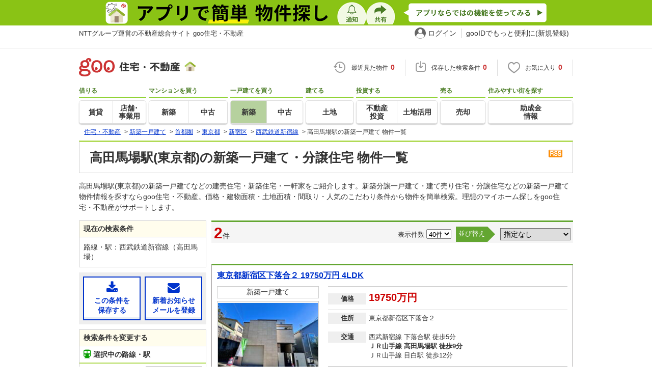

--- FILE ---
content_type: text/html; charset=UTF-8
request_url: https://house.goo.ne.jp/buy/shuto_bh/ensen/284/2284020.html
body_size: 18224
content:

<!DOCTYPE html>





<html lang="ja">
<head>
<script>
  dataLayer = [{
    'template': 'pc',
    'template_hit': 'pc',
    'goo_login_type': 'nologin',
    'uid': '',
    'dpoint':''
  }];
</script>


<!-- Google Tag Manager snippet-->
<script>(function(w,d,s,l,i){w[l]=w[l]||[];w[l].push({'gtm.start':
new Date().getTime(),event:'gtm.js'});var f=d.getElementsByTagName(s)[0],
j=d.createElement(s),dl=l!='dataLayer'?'&l='+l:'';j.async=true;j.src=
'https://www.googletagmanager.com/gtm.js?id='+i+dl;f.parentNode.insertBefore(j,f);
})(window,document,'script','dataLayer','GTM-MWX4H8');</script>
<!-- End Google Tag Manager -->


<!--龠龠龠-->
<meta http-equiv="Content-Type" content="text/html; charset=UTF-8">
<title>高田馬場駅(東京都)の新築一戸建て・一軒家・分譲住宅 物件情報 【goo住宅・不動産】</title>
<meta name="keywords" content="高田馬場駅 新築一戸建て,物件一覧,新築一戸建て・一軒家,マイホーム,建売住宅,分譲住宅,不動産">
<meta name="description" content="【NTTグループ運営のgoo住宅・不動産】高田馬場駅の新築一戸建て・一軒家・分譲住宅をお探しならgoo住宅・不動産。新築一戸建て・建売住宅・新築住宅・一軒家など、不動産物件情報が満載です。豊富な物件情報の中からあなたの理想の新築一戸建て・分譲住宅を見つけてください。">
<meta http-equiv="Content-Style-Type" content="text/css">
<meta http-equiv="Content-Script-Type" content="text/javascript">
<meta http-equiv="x-ua-compatible" content="IE=edge" ><link rel="canonical" href="https://house.goo.ne.jp/buy/shuto_bh/ensen/172/2172160.html">
<meta name="robots" content="noarchive">
<link rel="alternate" media="only screen and (max-width: 640px)" href="https://house.goo.ne.jp/sp/new-ikkodate/ensen/172/2172160.html">
<link rel="icon" href="/house/img/icon/favicon.ico">
<link rel="stylesheet" href="/house/css/master.css?2025110418" type="text/css" media="all">
<link rel="stylesheet" href="/house/css/style.css?2025112713" type="text/css" media="all">
<link rel="stylesheet" href="/house/css/goo_id_menu.css?2025110418" type="text/css" media="all">
<link rel="stylesheet" href="/house/css/1.7.css?2025110418" type="text/css" media="all">
<link rel="stylesheet" href="/house/css/station.css?2025110418.css" media="all" type="text/css">
<link rel="stylesheet" href="/house/css/result.css?2025110418" media="all" type="text/css">
<link rel="stylesheet" href="/house/css/result_common.css?2025110418" media="all" type="text/css">
<link rel="stylesheet" href="/house/css/area.css?2025112615" media="all" type="text/css">
<script type="text/javascript" src="/house/js/house.js?2025110418"></script>
<script type="text/javascript" src="/js/clickCount.js?20140219"></script>
<script type="text/javascript" src="//adcdn.goo.ne.jp/images/js/smarttag-house-housecon.js" charset="utf-8"></script>
<script type="text/javascript" src="/house/js/goo_id_menu.js"></script>

<script type="text/javascript" src="/house/js/jquery-1.3.2.min.js"></script>
<script>window.Promise || document.write('<script src="//www.promisejs.org/polyfills/promise-7.0.4.min.js"><\/script>');</script>
<script type="text/javascript" src="/house/js/indexeddb/pc_house.js?2025110418"></script>
<script type="text/javascript" src="/house/js/indexeddb_insert.js?2025110418"></script>
<script type="text/javascript" src="/house/js/result.js?2025112713"></script>
<script type="text/javascript" src="/house/js/area_display.js?2025110418"></script>
<script type="text/javascript" src="/house/js/buyform.js?2025110418"></script>
<script type="text/javascript" src="/house/js/personal_common.js?2025110418"></script>
<script type="text/javascript" src="/house/js/recommend_noajax.js?2025110418"></script>
<script>
window.onpageshow = function() { if ($("input[name=bc\\[\\]]:checked").length > 0 || $("input[type=hidden][name=bc\\[\\]]").length > 0) $('#hide_btn').show(); };
$(document).ready(function() {
    $('.property').click(function(event){
        if(event.target.nodeName == "INPUT"||event.target.nodeName == "A"||event.target.nodeName == "LABEL" || event.target.nodeName == "BUTTON"){ 
            return;
        }else{ 
            $(this).find('a.linkurl').click();
            window.open($(this).find('a.linkurl').attr('href'))
            return false;
        }
    });
});
</script>

<link rel="stylesheet" href="/house/css/Lside.css?2025112615" media="all" type="text/css">
<script type="text/javascript">
  var s_l_cd  = '03';
  var v_mode  = 'list';
  var s_genre = 'bh';
  var s_m_cd = "13";
  var is_call = "";
</script>
<script type="text/javascript" src="/house/js/search/house_search.js?2025110418"></script>
<script type="text/javascript" src="/house/js/jquery.colorbox.js"></script>
<link rel="stylesheet" type="text/css" href="/house/css/colorbox.css?20170308"/>


</head>
<body>
<!-- Google Tag Manager (noscript) -->
<noscript><iframe src="https://www.googletagmanager.com/ns.html?id=GTM-MWX4H8" height="0" width="0" style="display:none;visibility:hidden"></iframe></noscript>
<!-- End Google Tag Manager (noscript) -->


<!--header-->
<div class="skip">
<a href="#nav_menu"><img src="/img/clear.gif" width="1" height="1" alt="goo住宅・不動産のメニューへジャンプ" border="0"></a><a href="#nav_content"><img src="/img/clear.gif" width="1" height="1" alt="本文へジャンプ" border="0"></a>
</div>


<div class="cmnAppliHeader">
  <div class="cmnAppliHeader-inner">
    <a href="https://goohouse.onelink.me/RBwI/s8c0i943" data-gtm-event-name="banner_click" data-gtm-ev-category="app_download-lp" data-gtm-ev-label="header_banner01" data-gtm-store-dice="TRUE"><img src="/house/img/appli/cmn_appli_header.png" width="970" height="50" alt="アプリで簡単 物件探し 通知 共有 アプリならではの機能を使ってみる" decoding="async"></a>
  </div>
</div>
<div id="NR-onegoo" class="w970px">
<div id="NR-onegoo-inner">
  <div class="nr-onegoo-text">
    <p class="nr-onegoo-text-inbox nr-onegoo-text-info">
      <!-- Greeting for PC -->
      <a href="/">NTTグループ運営の不動産総合サイト goo住宅・不動産</a>
      <!--/ Greeting for PC -->
    </p>
  </div>
    <ul class="nr-onegoo-menu">
         <li class="nr-onegoo-user"><a href="https://login.mail.goo.ne.jp/id/authn/LoginStart?Site=house.goo.ne.jp&Success=https%3A%2F%2Fhouse.goo.ne.jp%2Fbuy%2Fshuto_bh%2Fensen%2F284%2F2284020.html" class="nr-onegoo-user-name" rel="nofollow">ログイン</a></li>
     <li class="nr-onegoo-nologin"><a href="https://login.mail.goo.ne.jp/id/portal/RegUserStart?Site=house.goo.ne.jp&Success=https%3A%2F%2Fhouse.goo.ne.jp%2Fbuy%2Fshuto_bh%2Fensen%2F284%2F2284020.html" class="nr-onegoo-reg" rel="nofollow"><span class="nr-onegoo-pc">gooIDでもっと便利に(新規登録)</span><span class="nr-onegoo-sp">gooID新規登録</span></a></li>
      </ul>
<!-- onegoo inner --></div>
<!-- /onegoo --></div>

<div class="divide02"><img src="/img/clear.gif" width="1" height="1" alt=""></div>
<script>

jQuery(function(){
  // ready
  gloNav('.js-mid-fix');
});

</script>

<div class="ad"></div>
<header class="cmnHeader w970px">
  <div class="cmnHeader-wrap">
    <div class="js-mid-fix cmnHeader-fix">
      <div class="cmnHeader-inner">
        <a href="/" class="cmnHeader-logo"><img src="/house/img/cmn_header_logo.png" alt="goo住宅・不動産" class="cmnHeader-logoImg" width="229" height="36" decoding="async"></a>
        <ul class="cmnHeader-status">
          <li class="cmnHeader-saikin">
            <a href="/saikin_list/" class="cmnHeader-statusLink" rel="nofollow"><span class="cmnIcon header-clock"></span><span class="cmnHeader-statusTxt">最近見た物件<span class="cmnHeader-statusTxtNum">0</span></span></a>
          </li>
          <li class="cmnHeader-save">
            <a href="/favorite/joken.html" class="cmnHeader-statusLink" rel="nofollow"><span class="cmnIcon header-save"></span><span class="cmnHeader-statusTxt">保存した検索条件<span class="cmnHeader-statusTxtNum">0</span></span></a>
          </li>
          <li class="cmnHeader-kentou">
            <a href="/kentou_list/" class="cmnHeader-statusLink" rel="nofollow"><span class="cmnIcon header-heart"></span><span class="cmnHeader-statusTxt">お気に入り<span class="cmnHeader-statusTxtNum">0</span></span></a>
          </li>
        </ul>
      </div>
      <!-- end cmnHeader-inner -->
    </div>
    <!-- end cmnHeader-fix -->
  </div>
  <!-- end cmnHeader-wrap -->


<!--search-->
  <!-- end cmnHeader-wrap -->
  <nav class="cmnHeader-gnav" role="navigation" aria-label="メインメニュー">
    <div class="cmnHeader-gnavInner">
      <ul class="cmnHeader-gnavNav">
        <li class="cmnHeader-gnavList">
          <div class="cmnHeader-gnavCategory">借りる</div>
          <div class="cmnHeader-gnavBox">
            <a href="/rent/ap/" class="cmnHeader-gnavLink"><span class="cmnHeader-gnavTxt">賃貸</span></a>
            <a href="/rent/bb/" class="cmnHeader-gnavLink"><span class="cmnHeader-gnavTxt">店舗･<br>事業用</span></a>
          </div>
        </li>
        <li class="cmnHeader-gnavList">
          <div class="cmnHeader-gnavCategory">マンションを買う</div>
          <div class="cmnHeader-gnavBox">
            <a href="/buy/bm/" class="cmnHeader-gnavLink"><span class="cmnHeader-gnavTxt">新築</span></a>
            <a href="/buy/um/" class="cmnHeader-gnavLink"><span class="cmnHeader-gnavTxt">中古</span></a>
          </div>
        </li>
        <li class="cmnHeader-gnavList">
          <div class="cmnHeader-gnavCategory">一戸建てを買う</div>
          <div class="cmnHeader-gnavBox">
            <a href="/buy/bh/" class="cmnHeader-gnavLink on"><span class="cmnHeader-gnavTxt">新築</span></a>
            <a href="/buy/uh/" class="cmnHeader-gnavLink"><span class="cmnHeader-gnavTxt">中古</span></a>
          </div>
        </li>
        <li class="cmnHeader-gnavList">
          <div class="cmnHeader-gnavCategory">建てる</div>
          <div class="cmnHeader-gnavBox">
            <a href="/buy/la/" class="cmnHeader-gnavLink"><span class="cmnHeader-gnavTxt">土地</span></a>
          </div>
        </li>
        <li class="cmnHeader-gnavList">
          <div class="cmnHeader-gnavCategory">投資する</div>
          <div class="cmnHeader-gnavBox">
            <a href="/toushi/" class="cmnHeader-gnavLink"><span class="cmnHeader-gnavTxt">不動産<br>投資</span></a>
            <a href="/sell/land/" class="cmnHeader-gnavLink"><span class="cmnHeader-gnavTxt">土地活用</span></a>
          </div>
        </li>
        <li class="cmnHeader-gnavList">
          <div class="cmnHeader-gnavCategory">売る</div>
          <div class="cmnHeader-gnavBox">
            <a href="/sell/" class="cmnHeader-gnavLink"><span class="cmnHeader-gnavTxt">売却</span></a>
          </div>
        </li>
        <li class="cmnHeader-gnavList">
          <div class="cmnHeader-gnavCategory">住みやすい街を探す</div>
          <div class="cmnHeader-gnavBox">
            <a href="/chiiki/kurashi/" class="cmnHeader-gnavLink"><span class="cmnHeader-gnavTxt">助成金<br>情報</span></a>
          </div>
        </li>
      </ul>
    </div>
    <!-- end cmnHeader-gnavInner -->
  </nav>
  <!-- end cmnHeader-gnav -->
  </header>
  <!-- end cmnHeader -->




<div id="container4">
<div id="header">
<!--crumb-->
<div class="divide02"></div>
<!--crumb-->
<ul itemscope itemtype="http://schema.org/BreadcrumbList" id="breadcrumb">
<li itemprop="itemListElement" itemscope itemtype="http://schema.org/ListItem"><a itemprop="item" href="/"><span itemprop="name">住宅・不動産</span></a><meta itemprop="position" content="1" /></li>
<span>&gt;</span>
<li itemprop="itemListElement" itemscope itemtype="http://schema.org/ListItem"><a itemprop="item" href="/buy/bh/"><span itemprop="name">新築一戸建て</span></a><meta itemprop="position" content="2" /></li>
<span>&gt;</span>
<li itemprop="itemListElement" itemscope itemtype="http://schema.org/ListItem"><a itemprop="item" href="/buy/shuto_bh/"><span itemprop="name">首都圏</span></a><meta itemprop="position" content="3" /></li>
<span>&gt;</span>
<li itemprop="itemListElement" itemscope itemtype="http://schema.org/ListItem"><a itemprop="item" href="/buy/bh/tokyo/"><span itemprop="name">東京都</span></a><meta itemprop="position" content="4" /></li>
<span>&gt;</span>
<li itemprop="itemListElement" itemscope itemtype="http://schema.org/ListItem"><a itemprop="item" href="/buy/shuto_bh/area_tokyo/13104.html"><span itemprop="name">新宿区</span></a><meta itemprop="position" content="5" /></li>
<span>&gt;</span>
<li itemprop="itemListElement" itemscope itemtype="http://schema.org/ListItem"><a itemprop="item" href="/buy/shuto_bh/ensen_tokyo/284.html"><span itemprop="name">西武鉄道新宿線</span></a><meta itemprop="position" content="6" /></li>
<span>&gt;</span>
<li itemprop="itemListElement" itemscope itemtype="http://schema.org/ListItem"><span itemprop="name">高田馬場駅の新築一戸建て 物件一覧</span><meta itemprop="position" content="7" /></li>
</ul>
<div class="divide02"></div>
<!--/crumb-->


<!--/crumb-->
</div>
<!--/header-->
<a name="top" id="top"></a>
<!--contentarea-->
<a name="nav_content" id="nav_content"></a>
<div class="skip"><img src="/img/clear.gif" width="1" height="1" alt="ここから本文です"></div>

<div id="contentsarea2_2">

<div class="property_list_inner">
<!--parts_id:h1_title_box-->
<div id="h1_title_box">
<a href="/buy/bh/result_rss.php?path=%2Fbuy%2Fbh%2Fresult.html%3Fla%3Dshuto%26ma%3Dtokyo%26en%255B%255D%3D284%26ek%255B%255D%3D2284020" rel="nofollow"><img src="/house/img/common/rss.gif" alt="RSS" width="27" height="15" border="0" align="absmiddle" decoding="async"></a>
<h1>高田馬場駅(東京都)の新築一戸建て・分譲住宅 物件一覧</h1>
</div>
<!--/parts_id:h1_title_box-->
<p class="header-lead">高田馬場駅(東京都)の新築一戸建てなどの建売住宅・新築住宅・一軒家をご紹介します。新築分譲一戸建て・建て売り住宅・分譲住宅などの新築一戸建て物件情報を探すならgoo住宅・不動産。価格・建物面積・土地面積・間取り・人気のこだわり条件から物件を簡単検索。理想のマイホーム探しをgoo住宅・不動産がサポートします。</p>


</div>
<div class="mainCol">
<div class="property_list_inner">
<div class="pageing_noall-wrap pageing_noall-wrap-top"><div class="pageing_noall"><span class="txt_red">2</span><span class="font95">件</span></div><div class="pageing_noall-R"><span class="koumoku2">表示件数 <select name="ps" onChange="fn_on_ps_change(value)"><option value="20">20件</option><option value="40" selected>40件</option><option value="60">60件</option><option value="80">80件</option></select></span><span class="sort-sub"><span class="sort-sub-tit">並び替え</span><select id="sk" onchange="return doSort();"><option value="000" selected>指定なし</option><option value="010">価格が安い順</option><option value="011">価格が高い順</option><option value="050">駅から近い順</option><option value="021">土地面積が広い順</option><option value="031">建物面積が広い順</option><option value="071">新着更新順</option></select></span></div></div>
<div class="pageing_no-new"></div><div class="divide02"></div>
<div class="rent_tabel_box table_box_area table_box_area-bm">
<div class="property"><div class="property-titleBlock"><h2><a href="/buy/bh/detail/1/13104/030Z20003507/171642003/x1030Z20003507.html" target="_blank" onclick="$('#his_id_1030Z20003507').show();" class="linkurl">東京都新宿区下落合２ 19750万円 4LDK</a></h2></div><ul class="property-L"><li class="property_type">新築一戸建て</li><li class="img"><div class="img_box"><a href="/buy/bh/detail/1/13104/030Z20003507/171642003/x1030Z20003507.html" target="_blank" onclick="$('#his_id_1030Z20003507').show();"><img src="https://img.house.goo.ne.jp/uh/1/https%253A%252F%252Fsuumo.jp%252Ffront%252Fgazo%252Fbukken%252F030%252FN010000%252Fimg%252F507%252F20003507%252F20003507_0045.jpg?200" alt="東京都新宿区下落合２ 19750万円 4LDK" width="200" height="150" decoding="async"></a></div></li><li class="img"><div class="img_box"><a href="/buy/bh/detail/1/13104/030Z20003507/171642003/x1030Z20003507.html" target="_blank" onclick="$('#his_id_1030Z20003507').show();"><img src="https://img.house.goo.ne.jp/uh/1/https%253A%252F%252Fsuumo.jp%252Ffront%252Fgazo%252Fbukken%252F030%252FN010000%252Fimg%252F507%252F20003507%252F20003507_0067.jpg?200" alt="間取り図" width="200" height="150" decoding="async"></a></div></li><li class="property_watched" id="his_id_1030Z20003507" style="display:none;">最近見た物件</li></ul><div class="rent_tabel_box-inner"><div class="property_dataMain"><dl><dt><span>価格</span></dt><dd class="price"><span class="txt_em">19750万円</span></dd></dl><dl><dt><span>住所</span></dt><dd>東京都新宿区下落合２</dd></dl><dl><dt><span>交通</span></dt><dd>西武新宿線 下落合駅 徒歩5分<br><b>ＪＲ山手線 高田馬場駅 徒歩9分</b><br>ＪＲ山手線 目白駅 徒歩12分</dd></dl></div><div class="property_dataSub"><dl><dt><span>間取り</span></dt><dd>4LDK</dd></dl><dl><dt><span>建物面積</span></dt><dd>131.45m<sup>2</sup></dd><dt><span>土地面積</span></dt><dd>100.03m<sup>2</sup></dd></dl><dl><dt><span>総戸数</span></dt><dd>-</dd></dl></div><div class="icon-point-wrap span02"><ul class="property-icon-list w02"><li><span>都市ガス</span></li><li><span>2階建て</span></li><li><span>駐車場有り</span></li><li><span>所有権</span></li><li><span>即入居可</span></li><li><span>床暖房</span></li></ul></div></div><div class="icon-point-wrap span02"><dl class="recommend-point-bh w02"> <dt>おすすめポイント</dt><dd>建物完成しました！！■三駅三路線利用可能な好立地！　「下落合」駅歩5分・「高田馬場」駅歩9分・「目白」駅歩12分■低層地域ならではの落ち着いた住環境！　歴史ある「おとめ山公園」至近■二階建4LDK＋ロフト付き！　全居室約6帖以上、LDK21.3帖！5.5帖のロフト付きで収納スペース豊富■長期優良認定住宅！　省エネ等級6の長期優良住宅！減税にも、長期的に住んでも安心◎■充実した設備仕様　洗面台2ボウル、1.25坪浴室、Miele食洗機、ビルドイン型浄水器付きクチーナのアイランドキッチン■平置き駐車場　防犯性の高い電動シャッター付きビルドイン平置駐車場（サイズ制限有）</dd></dl></div><ul class="property-btns"><li><button type="button" name="fv_s_btn" class="button03 name_id-btn-fav-word" id="fv_x1030Z20003507" onclick="javascript:return checkSingleConsiderationList('kl_buy_h', 'x1030Z20003507');"><i class="fa fa-heart"></i>お気に入りに追加</button></li><li><button type="button" class="button04" onclick="window.open('https://house.goo.ne.jp/buy/bh/form/inquiry.html?ai[]=1030Z20003507');"><i class="fa fa-envelope"></i>資料をもらう（無料）</button></li></ul></div>
<div class="property"><div class="property-titleBlock"><h2><a href="/buy/bh/detail/1/13116/030Z79119783/132354001/x1030Z79119783.html" target="_blank" onclick="$('#his_id_1030Z79119783').show();" class="linkurl">東京都豊島区高田１ 17580万円 3LDK</a></h2></div><ul class="property-L"><li class="property_type">新築一戸建て</li><li class="img"><div class="img_box"><a href="/buy/bh/detail/1/13116/030Z79119783/132354001/x1030Z79119783.html" target="_blank" onclick="$('#his_id_1030Z79119783').show();"><img src="https://img.house.goo.ne.jp/uh/1/https%253A%252F%252Fsuumo.jp%252Ffront%252Fgazo%252Fbukken%252F030%252FN010000%252Fimg%252F783%252F79119783%252F79119783_0005.jpg?200" alt="東京都豊島区高田１ 17580万円 3LDK" width="200" height="150" decoding="async"></a></div></li><li class="img"><div class="img_box"><a href="/buy/bh/detail/1/13116/030Z79119783/132354001/x1030Z79119783.html" target="_blank" onclick="$('#his_id_1030Z79119783').show();"><img src="https://img.house.goo.ne.jp/uh/1/https%253A%252F%252Fsuumo.jp%252Ffront%252Fgazo%252Fbukken%252F030%252FN010000%252Fimg%252F783%252F79119783%252F79119783_0033.jpg?200" alt="間取り図" width="200" height="150" decoding="async"></a></div></li><li class="property_watched" id="his_id_1030Z79119783" style="display:none;">最近見た物件</li></ul><div class="rent_tabel_box-inner"><div class="property_dataMain"><dl><dt><span>価格</span></dt><dd class="price"><span class="txt_em">17580万円</span></dd></dl><dl><dt><span>住所</span></dt><dd>東京都豊島区高田１</dd></dl><dl><dt><span>交通</span></dt><dd>東京メトロ副都心線 雑司が谷駅 徒歩5分<br>ＪＲ山手線 目白駅 徒歩14分<br><b>東京メトロ東西線 高田馬場駅 徒歩15分</b></dd></dl></div><div class="property_dataSub"><dl><dt><span>間取り</span></dt><dd>3LDK</dd></dl><dl><dt><span>建物面積</span></dt><dd>121.97m<sup>2</sup></dd><dt><span>土地面積</span></dt><dd>78.08m<sup>2</sup></dd></dl><dl><dt><span>総戸数</span></dt><dd>-</dd></dl></div><div class="icon-point-wrap span02"><ul class="property-icon-list w02"><li><span>都市ガス</span></li><li><span>ルーフバルコニー</span></li><li><span>駐車場有り</span></li><li><span>所有権</span></li><li><span>浴室乾燥機</span></li><li><span>床暖房</span></li></ul></div></div><div class="icon-point-wrap span02"><dl class="recommend-point-bh w02"> <dt>おすすめポイント</dt><dd>室内のご体感も柔軟にご対応可能ですのでお気軽にご連絡くださいませ。日当り、解放感が大変ございます。タワーマンションの中層階、角部屋のような眺望や解放感を持つ戸建住宅“高台 × 角地 × 眺望”の三拍子揃った、都心の上質邸宅デザイン性・機能性にこだわった物件です。雑司ヶ谷駅、徒歩約5分・リビング空間からの眺望や解放感が唯一無二・ルーフバルコニーからは都心を一望できるパノラマビュー・2つの洗面ボウルで、朝の身支度も快適・大容量ウォークインクローゼットで収納力あり・キッチン空間は収納力と機能性とデザイン性を兼ね備えた空間その他詳細など、お気軽にお問合せくださいませ。</dd></dl></div><ul class="property-btns"><li><button type="button" name="fv_s_btn" class="button03 name_id-btn-fav-word" id="fv_x1030Z79119783" onclick="javascript:return checkSingleConsiderationList('kl_buy_h', 'x1030Z79119783');"><i class="fa fa-heart"></i>お気に入りに追加</button></li><li><button type="button" class="button04" onclick="window.open('https://house.goo.ne.jp/buy/bh/form/inquiry.html?ai[]=1030Z79119783');"><i class="fa fa-envelope"></i>資料をもらう（無料）</button></li></ul></div>
</div>
<div class="pageing_no-new"></div><div class="divide02"></div>
<div class="pageing_noall-wrap pageing_noall-wrap-top"><div class="pageing_noall"><span class="txt_red">2</span><span class="font95">件</span></div><div class="pageing_noall-R"><span class="koumoku2">表示件数 <select name="ps" onChange="fn_on_ps_change(value)"><option value="20">20件</option><option value="40" selected>40件</option><option value="60">60件</option><option value="80">80件</option></select></span></div></div>
    <div class="no_joken">
    <p><span>申し訳ございません。条件にあう物件が少なかったため<br>以下は「西武新宿駅と下落合駅」の物件情報を表示しています。</span></p>
  </div>
  <div id="h1_title_box">
    <h1>西武新宿駅と下落合駅の新築一戸建て・新築住宅 物件一覧</h1>
  </div>
  <div style="margin:10px 0px;">
    <a href="/buy/bh/result.html?la=shuto&ma=tokyo&en%5B%5D=284&ek%5B%5D=2284010&ek%5B%5D=2284030">西武新宿駅と下落合駅の物件一覧画面へのリンク</a>
  </div>
  <div class="property_list_inner">
    <div class="rent_tabel_box table_box_area table_box_area-bm">
            <div class="property"><div class="property-titleBlock"><h2><a href="/buy/bh/detail/1/13104/030Z20003507/171642003/x1030Z20003507.html" target="_blank" onclick="$('#his_id_1030Z20003507').show();" class="linkurl">東京都新宿区下落合２ 19750万円 4LDK</a></h2></div><ul class="property-L"><li class="property_type">新築一戸建て</li><li class="img"><div class="img_box"><a href="/buy/bh/detail/1/13104/030Z20003507/171642003/x1030Z20003507.html" target="_blank" onclick="$('#his_id_1030Z20003507').show();"><img src="https://img.house.goo.ne.jp/uh/1/https%253A%252F%252Fsuumo.jp%252Ffront%252Fgazo%252Fbukken%252F030%252FN010000%252Fimg%252F507%252F20003507%252F20003507_0045.jpg?200" alt="東京都新宿区下落合２ 19750万円 4LDK" width="200" height="150" decoding="async"></a></div></li><li class="img"><div class="img_box"><a href="/buy/bh/detail/1/13104/030Z20003507/171642003/x1030Z20003507.html" target="_blank" onclick="$('#his_id_1030Z20003507').show();"><img src="https://img.house.goo.ne.jp/uh/1/https%253A%252F%252Fsuumo.jp%252Ffront%252Fgazo%252Fbukken%252F030%252FN010000%252Fimg%252F507%252F20003507%252F20003507_0067.jpg?200" alt="間取り図" width="200" height="150" decoding="async"></a></div></li><li class="property_watched" id="his_id_1030Z20003507" style="display:none;">最近見た物件</li></ul><div class="rent_tabel_box-inner"><div class="property_dataMain"><dl><dt><span>価格</span></dt><dd class="price"><span class="txt_em">19750万円</span></dd></dl><dl><dt><span>住所</span></dt><dd>東京都新宿区下落合２</dd></dl><dl><dt><span>交通</span></dt><dd><b>西武新宿線 下落合駅 徒歩5分</b><br>ＪＲ山手線 高田馬場駅 徒歩9分<br>ＪＲ山手線 目白駅 徒歩12分</dd></dl></div><div class="property_dataSub"><dl><dt><span>間取り</span></dt><dd>4LDK</dd></dl><dl><dt><span>建物面積</span></dt><dd>131.45m<sup>2</sup></dd><dt><span>土地面積</span></dt><dd>100.03m<sup>2</sup></dd></dl><dl><dt><span>総戸数</span></dt><dd>-</dd></dl></div><div class="icon-point-wrap span02"><ul class="property-icon-list w02"><li><span>都市ガス</span></li><li><span>2階建て</span></li><li><span>駐車場有り</span></li><li><span>所有権</span></li><li><span>即入居可</span></li><li><span>床暖房</span></li></ul></div></div><div class="icon-point-wrap span02"><dl class="recommend-point-bh w02"> <dt>おすすめポイント</dt><dd>建物完成しました！！■三駅三路線利用可能な好立地！　「下落合」駅歩5分・「高田馬場」駅歩9分・「目白」駅歩12分■低層地域ならではの落ち着いた住環境！　歴史ある「おとめ山公園」至近■二階建4LDK＋ロフト付き！　全居室約6帖以上、LDK21.3帖！5.5帖のロフト付きで収納スペース豊富■長期優良認定住宅！　省エネ等級6の長期優良住宅！減税にも、長期的に住んでも安心◎■充実した設備仕様　洗面台2ボウル、1.25坪浴室、Miele食洗機、ビルドイン型浄水器付きクチーナのアイランドキッチン■平置き駐車場　防犯性の高い電動シャッター付きビルドイン平置駐車場（サイズ制限有）</dd></dl></div><ul class="property-btns"><li><button type="button" name="fv_s_btn" class="button03 name_id-btn-fav-word" id="fv_x1030Z20003507" onclick="javascript:return checkSingleConsiderationList('kl_buy_h', 'x1030Z20003507');"><i class="fa fa-heart"></i>お気に入りに追加</button></li><li><button type="button" class="button04" onclick="window.open('https://house.goo.ne.jp/buy/bh/form/inquiry.html?ai[]=1030Z20003507');"><i class="fa fa-envelope"></i>資料をもらう（無料）</button></li></ul></div>
          </div>
  </div>
  </div><!--/.property_list_inner-->
<form name="form1" method="post" action="https://house.goo.ne.jp/na_mail/mail_form.html" class="mail">
<input name="url" type="hidden" value="/buy/shuto_bh/ensen/284/2284020.html?ps=40">
</form>
            <div id="new_arrival_bh"></div>
<script type="text/javascript">
    $(document).ready(function() {
        NewArrivalSearch('bh', '', '284', '2284020', 'shuto', 'tokyo', '');
    });
</script>
  
  <!--住みやすさ-->
  <section><div class="list_block">
    <div class="detail_list clearfix detail_list-titleWrap ">
      <h2 class="detial_title column_title">高田馬場駅の住みやすさ情報</h2>
    </div>
      <div class="station-intro02">
      <h3 class="station-intro02Title">高田馬場駅ってどんなところ？</h3>
      <p class="station-intro02Body">
        高田馬場駅は、JR山手線、東京メトロ東西線、西武新宿線が乗り入れ、新宿駅、池袋駅まで5分、大手町駅までは15分と、都内各所へのアクセス利便性は抜群です。<br>早稲田大学や学習院大学などがあり、学生街として知られる街で、駅前は飲食店が多く賑やか。<br>駅周辺にはスーパーも点在し、日用品がそろいます。アジア料理店、アジア食品の専門スーパーもあり、エスニックグルメも楽しみやすい街です。
      </p>
    </div>
          <div class="station-pro">
  <div class="station-proInbox">
    <div class="station-proIcon">
      <img class="station-proIconImg" src="/house/img/station/guide05.jpg" alt="" width="76" height="76">
      <span class="station-proIconLabel">駅ガイド</span>
    </div>
    <div class="station-proStatus">
      <p class="station-proName"><a href="/supervisors/fukuokayumi/">福岡 由美</a></p>
      <p class="station-proData">FP技能士／住宅ローンアドバイザー</p>
      <p class="station-proText">東京・名古屋を拠点に全国のマンションを取材し住宅情報サイトへ寄稿。取材件数は2000物件を超える。女性のためのマンション購入セミナーなど講演も多数。</p>
    </div>
  </div>
</div>
      <!--TOP10-->
        <div class="station-colBox">
      <div class="station-colBoxTtl">
        <h3 class="station-colBoxTtlTxt"><span class="station-headingTxt">一人暮らしの人に聞いた<br>高田馬場駅の住みやすさTOP10</span></h3>
      </div>
      <ol class="station-rankingTop">
                      <li class="station-rankingTopItem"><img src="/house/img/icon-rank1.png" width="37" height="30" alt="1位">主要駅にアクセスしやすい</li>
                              <li class="station-rankingTopItem"><img src="/house/img/icon-rank2.png" width="37" height="30" alt="2位">必要なものが近場でそろう</li>
                              <li class="station-rankingTopItem"><img src="/house/img/icon-rank3.png" width="37" height="30" alt="3位">スーパーやドラッグストアが充実している</li>
                                                                                                                        <li class="station-rankingTopItem link"><a href="/chiiki/station/tokyo/2172160/#id1">4位以下を見る</a></li>
      </ol>
    </div>
            <div class="station-colBox">
      <div class="station-colBoxTtl">
        <h3 class="station-colBoxTtlTxt"><span class="station-headingTxt">夫婦・カップルに聞いた<br>高田馬場駅の住みやすさTOP10</span></h3>
      </div>
      <ol class="station-rankingTop">
                      <li class="station-rankingTopItem"><img src="/house/img/icon-rank1.png" width="37" height="30" alt="1位">スーパーやドラッグストアが充実している</li>
                              <li class="station-rankingTopItem"><img src="/house/img/icon-rank2.png" width="37" height="30" alt="2位">主要駅にアクセスしやすい</li>
                              <li class="station-rankingTopItem"><img src="/house/img/icon-rank3.png" width="37" height="30" alt="3位">飲食店が充実している</li>
                                                                                                                        <li class="station-rankingTopItem link"><a href="/chiiki/station/tokyo/2172160/#id2">4位以下を見る</a></li>
      </ol>
    </div>
            <div class="station-colBox">
      <div class="station-colBoxTtl">
        <h3 class="station-colBoxTtlTxt"><span class="station-headingTxt">ファミリーに聞いた<br>高田馬場駅の住みやすさTOP10</span></h3>
      </div>
      <ol class="station-rankingTop">
                      <li class="station-rankingTopItem"><img src="/house/img/icon-rank1.png" width="37" height="31" alt="1位">スーパーやドラッグストアが充実している</li>
                              <li class="station-rankingTopItem"><img src="/house/img/icon-rank2.png" width="37" height="31" alt="2位">主要駅にアクセスしやすい</li>
                              <li class="station-rankingTopItem"><img src="/house/img/icon-rank3.png" width="37" height="31" alt="3位">必要なものが近場でそろう</li>
                                                                                                                        <li class="station-rankingTopItem link"><a href="/chiiki/station/tokyo/2172160/#id3">4位以下を見る</a></li>
      </ol>
    </div>
        <p class="station-colBoxTtlNote">※対象駅周辺に過去5年以内に住んだことのある10代～60代の人を対象としてアンケートを実施し、独自に集計しています。</p>
      <p class="common-kd-list-link"><a href="/chiiki/station/tokyo/2172160/">高田馬場駅の住みやすさをもっと見る</a></p>
  </div></section>

<!-- kurashi -->
<section><div class="kurashi_data">
  <div class="detail_list clearfix detail_list-titleWrap">
    <h2 class="detial_title kurashi_title">新宿区の暮らしデータ</h2>
      <ul class="detail_icon-list detail_icon-list-inline detail_icon-list-right">
      <li><a href="https://www.city.shinjuku.lg.jp/" target="_blank">新宿区のホームページ</a></li>
    </ul>
    </div>
  <div class="common-kd navi list">    <h3 class="common-kd-tit">人口などの統計情報</h3>
    <table class="common-kd-tbl kurashi">
      <tbody>
        <tr>
          <th>世帯数</th>
          <td>222461世帯</td>
        </tr>
        <tr>
          <th>人口総数</th>
          <td>349226人</td>
        </tr>
        <tr>
          <th>転入者数</th>
          <td>46749人<br>
            <dl class="note">
              <dt>転入率（人口1000人当たり）</dt>
              <dd>133.86人</dd>
            </dl>
          </td>
        </tr>
        <tr>
          <th>転出者数</th>
          <td>41291人<br>
            <dl class="note">
              <dt>転出率（人口1000人当たり）</dt>
              <dd>118.24人</dd>
            </dl>
          </td>
        </tr>
        <tr>
          <th>土地平均価格</th>
          <td>
            <dl class="note">
              <dt>住宅地</dt>
              <dd>875917円／m<sup>2</sup></dd>
              <dt>商業地</dt>
              <dd>5390517円／m<sup>2</sup></dd>
            </dl>
          </td>
        </tr>
      </tbody>
    </table>
  </div>
    <div class="common-kd navi list">    <h3 class="common-kd-tit">結婚・育児の助成金</h3>
    <table class="common-kd-tbl kurashi">
      <tbody>
        <tr>
          <th>子育て関連の独自の取り組み</th>
          <td colspan="3">(1)新宿区子ども未来基金(子どもの育ちを支援する区民等の自主的な活動への支援等)。(2)しんじゅく子育て応援ナビ(スマートフォンによる子育て情報の提供)。(3)産前産後支援事業(ヘルパーや産後ドゥーラの派遣)。(4)ホームスタート(先輩ママ、パパが家庭を訪問し子育て支援)。(5)多世代近居同居助成(近居・同居にかかる子世帯と親世帯の費用を一部助成)。(6)次世代育成転居助成(子育て世帯へ民間賃貸住宅への住み替えにかかる費用を一部助成)。(7)ひとり親家庭休養ホーム。(8)ベビーシッター利用支援。(9)障害児通所支援の利用者負担を軽減。(10)障害児通所施設における給食費の負担を軽減。</td>
        </tr>
        <tr>
          <th>出産祝い</th>
          <td colspan="3">あり</td>
        </tr>
        <tr>
          <th>公立保育所数</th>
          <td colspan="3">11所（うち0歳児保育を実施している保育所：11所）</td>
        </tr>
        <tr>
          <th>私立保育所数</th>
          <td colspan="3">54所（うち0歳児保育を実施している保育所：39所）</td>
        </tr>
        <tr>
          <th>保育所入所待機児童数</th>
          <td colspan="3">0人</td>
        </tr>
        <tr class="common-kd-tbl-w">
          <th>認定こども園数</th>
          <td>17園</td>
          <th>預かり保育実施園数</th>
          <td>公立：4園　私立：9園</td>
        </tr>
        <tr>
          <th>学校給食</th>
          <td colspan="3">【小学校】完全給食【中学校】完全給食</td>
        </tr>
        <tr>
          <th>公立中学校の学校選択制</th>
          <td colspan="3">実施(新入学時のみ)</td>
        </tr>
        <tr class="common-kd-tbl-w">
          <th>子ども・学生等医療費助成<通院>対象年齢</th>
          <td>18歳3月末まで</td>
          <th>子ども・学生等医療費助成<入院>対象年齢</th>
          <td>18歳3月末まで</td>
        </tr>
      </tbody>
    </table>
  </div>
    <div class="common-kd navi list">    <h3 class="common-kd-tit">新宿区の治安・ごみ収集情報</h3>
    <h4 class="kurashi_title">公共料金・インフラ</h4>
    <table class="common-kd-tbl kurashi">
      <tbody>
        <tr>
          <th>ガス料金<span>（22m<sup>3</sup>使用した場合の月額）</span></th>
          <td>東京瓦斯株式会社(東京地区等)3926円</td>
        </tr>
        <tr>
          <th>水道料金<span>（口径20mmで20m<sup>3</sup>の月額）</span></th>
          <td>東京都水道局2816円</td>
        </tr>
        <tr>
          <th>下水道料金<span>（20m<sup>3</sup>を使用した場合の月額）</span></th>
          <td>東京都下水道局2068円</td>
        </tr>
        <tr>
          <th>下水道普及率</th>
          <td>100.0％</td>
        </tr>
      </tbody>
    </table>
    <h4 class="kurashi_title">安心・安全</h4>
    <table class="common-kd-tbl kurashi">
      <tbody>
        <tr>
          <th>建物火災出火件数</th>
          <td>
            168件            <dl class="note">
              <dt>人口10000人当たり</dt>
              <dd>4.81件</dd>
            </dl>
          </td>
        </tr>
        <tr>
          <th>刑法犯認知件数</th>
          <td>
            5537件            <dl class="note">
              <dt>人口1000人当たり</dt>
              <dd>15.85件</dd>
            </dl>
          </td>
        </tr>
        <tr>
          <th>ハザード・防災マップ</th>
          <td>あり</td>
        </tr>
      </tbody>
    </table>
    <h4 class="kurashi_title">医療</h4>
    <table class="common-kd-tbl kurashi">
      <tbody>
        <tr>
          <th>一般病院総数</th>
          <td>13ヶ所</td>
        </tr>
        <tr>
          <th>一般診療所総数</th>
          <td>766ヶ所</td>
        </tr>
        <tr>
          <th>小児科医師数</th>
          <td>
            237人            <dl class="note">
              <dt>小児人口10000人当たり</dt>
              <dd>78.56人</dd>
            </dl>
          </td>
        </tr>
        <tr>
          <th>産婦人科医師数</th>
          <td>
            153人            <dl class="note">
              <dt>15～49歳女性人口1万人当たり</dt>
              <dd>17.39人</dd>
            </dl>
          </td>
        </tr>
        <tr>
          <th>介護保険料基準額<span>（月額）</span></th>
          <td>6600円</td>
        </tr>
      </tbody>
    </table>
    <h4 class="kurashi_title">ごみ</h4>
    <table class="common-kd-tbl kurashi">
      <tbody>
        <tr>
          <th>家庭ごみ収集<span>（可燃ごみ）</span></th>
          <td>
            無料            <dl class="cmnTable-remarks">
              <dt>備考</dt>
              <dd>日量10kgを超える臨時のごみは有料。</dd>
            </dl>
          </td>
        </tr>
        <tr>
          <th>家庭ごみの分別方式</th>
          <td>3分別14種〔燃やすごみ　金属・陶器・ガラスごみ(陶器・刃物・ガラス類、蛍光ランプ・水銀体温計・水銀血圧計、ライター)　資源(資源プラスチック[製品プラスチック・容器包装プラスチック]、古紙[新聞、チラシ・雑誌・本、紙パック、段ボール]、びん、缶、ペットボトル、スプレー缶・カセットボンベ、乾電池)〕　拠点回収：使用済小型電子機器等　紙パック　白色トレイ　乾電池</td>
        </tr>
        <tr>
          <th>家庭ごみの戸別収集</th>
          <td>一部実施(高齢者・障害者世帯等のごみ出しを支援)</td>
        </tr>
        <tr>
          <th>粗大ごみ収集</th>
          <td>
            あり            <dl class="cmnTable-remarks">
              <dt>備考</dt>
              <dd>有料。事前申込制。家庭から排出される粗大ごみに限る。大きさにより400～3,200円。</dd>
            </dl>
          </td>
        </tr>
        <tr>
          <th>生ごみ処理機助成金制度</th>
          <td>
            なし            <dl class="note">
              <dt>上限金額</dt>
              <dd>-</dd>
              <dt>上限比率</dt>
              <dd>-</dd>
            </dl>
          </td>
        </tr>
      </tbody>
    </table>
  </div>
  <div class="common-kd navi list">      <h3 class="common-kd-tit">新宿区の住まいの給付金</h3>
              <h4 class="kurashi_title">新築購入</h4>
    <table class="common-kd-tbl kurashi">
      <tbody>
        <tr>
          <th>利子補給制度</th>
          <td>なし                </td>
        </tr>
        <tr>
          <th>補助／助成金制度</th>
          <td>なし                </td>
        </tr>
      </tbody>
    </table>
        </div>
  <div class="source">暮らしデータ提供元：<a href="https://www.seikatsu-guide.com/" target="_blank" rel="nofollow">生活ガイド.com</a></div>
  <div class="cmnsup">
    ※行政機関により公表していない地域及びデータがございます。東京23区以外の政令指定都市は、市全体のデータとして表示しています。
    <br>※提供データには細心の注意を払っておりますが、調査後に変更がある場合があります。 最新の情報につきましては各市区役所までお問い合わせいただくか、自治体HPなどをご確認ください。
  </div>
  <p class="common-kd-list-link"><a href="/chiiki/kurashi/tokyo/13104.html">新宿区の暮らしデータをもっと見る</a></p>
</div></section>
<!-- /kurashi -->
<!--家賃相場-->
<section><div class="market_price">
  <div class="detail_list clearfix detail_list-titleWrap market_price_title">
    <h2 class="detial_title">価格相場</h2>
  </div>

  <div class="update">更新日：2026年01月19日</div>
    <h3 class="common-kd-tit">高田馬場駅の価格相場</h3>
  <table>
    <tbody>
                <tr>
        <th>&nbsp;</th>
        <th>ワンルーム</th>
        <th>1K/DK/LDK(+S)</th>
        <th>2K/DK/LDK(+S)</th>
        <th>3K/DK/LDK(+S)</th>
        <th>4K/DK/LDK(+S)</th>
      </tr>
                  <tr>
        <td><a href="/buy/shuto_bh/ensen/284/2284020.html"><strong>新築一戸建て</strong></a></td>
                                                        <td>-</td>
                                                        <td>-</td>
                                                        <td>-</td>
                                                        <td>-</td>
                                                        <td>-</td>
              </tr>
                      </tbody>
  </table>
  
    <h3 class="common-kd-tit">周辺駅の価格相場</h3>
  <table>
    <tbody>
                <tr>
        <th>&nbsp;</th>
                <th>西武新宿</th>
                <th>下落合</th>
                <th>中井</th>
                <th>新井薬師前</th>
                <th>沼袋</th>
              </tr>
            <tr>
        <td class="title"><strong>新築一戸建て</strong></td>
              <td>-</td>
              <td>-</td>
              <td>-</td>
              <td>-</td>
              <td>-</td>
            </tr>
        </tbody>
  </table>
    <div class="cmnsup">
    ※このデータはgoo住宅・不動産に掲載されている新築一戸建ての平均価格（管理費・駐車場代などを除く）を算出したものです。ただし5戸以上の掲載があるものについてのみ対象とします。<br>
          ※周辺駅の価格相場はワンルームの平均価格（管理費・駐車場代などを除く）を算出したものです。
        </div>

  </div></section>
          <section>
  <div class="access_ranking">
    <div class="detail_list clearfix detail_list-titleWrap ranking_title">
      <h2 class="detial_title">東京都の人気の街アクセスランキング（新築一戸建て）</h2>
    </div>

    <div class="article">
      <div class="cx">
          <div class="ranking ran-left cx">
          <h3>路線別ランキング</h3>
          <dl>
                <dt><img src="/house/img/useful/crown1.gif" alt="1位" width="23" height="18"></dt><dd><a href="/buy/shuto_bh/ensen_tokyo/323.html">東急大井町線</a></dd>
                <dt><img src="/house/img/useful/crown2.gif" alt="2位" width="23" height="18"></dt><dd><a href="/buy/shuto_bh/ensen_tokyo/324.html">東急田園都市線</a></dd>
                <dt><img src="/house/img/useful/crown3.gif" alt="3位" width="23" height="18"></dt><dd><a href="/buy/shuto_bh/ensen_tokyo/261.html">東武伊勢崎・大師線</a></dd>
                <dt>4位</dt><dd><a href="/buy/shuto_bh/ensen_tokyo/102.html">常磐線</a></dd>
                <dt>5位</dt><dd><a href="/buy/shuto_bh/ensen_tokyo/174.html">南武線</a></dd>
                <dt>6位</dt><dd><a href="/buy/shuto_bh/ensen_tokyo/176.html">武蔵野線</a></dd>
                <dt>7位</dt><dd><a href="/buy/shuto_bh/ensen_tokyo/311.html">小田急電鉄小田原線</a></dd>
                <dt>8位</dt><dd><a href="/buy/shuto_bh/ensen_tokyo/347.html">東京メトロ有楽町線</a></dd>
                <dt>9位</dt><dd><a href="/buy/shuto_bh/ensen_tokyo/159.html">湘南新宿ライン宇須</a></dd>
                <dt>10位</dt><dd><a href="/buy/shuto_bh/ensen_tokyo/281.html">西武池袋・豊島線</a></dd>
              </dl>
        </div>
            <div class="ranking ran-left cx">
          <h3>駅別ランキング</h3>
          <dl>
                <dt><img src="/house/img/useful/crown1.gif" alt="1位" width="23" height="18"></dt><dd><a href="/buy/shuto_bh/ensen/172/2172110.html">渋谷</a></dd>
                <dt><img src="/house/img/useful/crown2.gif" alt="2位" width="23" height="18"></dt><dd><a href="/buy/shuto_bh/ensen/102/2102050.html">北千住</a></dd>
                <dt><img src="/house/img/useful/crown3.gif" alt="3位" width="23" height="18"></dt><dd><a href="/buy/shuto_bh/ensen/172/2172180.html">池袋</a></dd>
                <dt>4位</dt><dd><a href="/buy/shuto_bh/ensen/172/2172260.html">上野</a></dd>
                <dt>5位</dt><dd><a href="/buy/shuto_bh/ensen/184/2184216.html">高尾</a></dd>
                <dt>6位</dt><dd><a href="/buy/shuto_bh/ensen/184/2184126.html">中野</a></dd>
                <dt>7位</dt><dd><a href="/buy/shuto_bh/ensen/172/2172010.html">東京</a></dd>
                <dt>8位</dt><dd><a href="/buy/shuto_bh/ensen/196/2196090.html">赤羽</a></dd>
                <dt>9位</dt><dd><a href="/buy/shuto_bh/ensen/172/2172140.html">新宿</a></dd>
                <dt>10位</dt><dd><a href="/buy/shuto_bh/ensen/270/2270100.html">成増</a></dd>
              </dl>
        </div>
            <div class="ranking ran-right cx">
          <h3>エリア別ランキング</h3>
          <dl>
                <dt><img src="/house/img/useful/crown1.gif" alt="1位" width="23" height="18"></dt><dd><a href="/buy/shuto_bh/area_tokyo/13204.html">三鷹市</a></dd>
                <dt><img src="/house/img/useful/crown2.gif" alt="2位" width="23" height="18"></dt><dd><a href="/buy/shuto_bh/area_tokyo/13119.html">板橋区</a></dd>
                <dt><img src="/house/img/useful/crown3.gif" alt="3位" width="23" height="18"></dt><dd><a href="/buy/shuto_bh/area_tokyo/13112.html">世田谷区</a></dd>
                <dt>4位</dt><dd><a href="/buy/shuto_bh/area_tokyo/13121.html">足立区</a></dd>
                <dt>5位</dt><dd><a href="/buy/shuto_bh/area_tokyo/13123.html">江戸川区</a></dd>
                <dt>6位</dt><dd><a href="/buy/shuto_bh/area_tokyo/13122.html">葛飾区</a></dd>
                <dt>7位</dt><dd><a href="/buy/shuto_bh/area_tokyo/13209.html">町田市</a></dd>
                <dt>8位</dt><dd><a href="/buy/shuto_bh/area_tokyo/13202.html">立川市</a></dd>
                <dt>9位</dt><dd><a href="/buy/shuto_bh/area_tokyo/13116.html">豊島区</a></dd>
                <dt>10位</dt><dd><a href="/buy/shuto_bh/area_tokyo/13111.html">大田区</a></dd>
              </dl>
        </div>
        </div>
      <div class="cmnsup">※このランキングは2025年12月01日～31日における各ページのアクセス数から算出しています。</div>
    </div>
  </div>
</section>
<!--コラム-->
<section><div class="list_block">
  <div class="detail_list clearfix detail_list-titleWrap ranking_title">
    <h2 class="detial_title">住まいのコラム</h2>
  </div>
  <div class="cmnColumn-boxSection">
    <ul class="cmnColumn-articles">
      <li class="cmnColumn-articlesList">
        <span class="cmnColumn-articlesImg"><img src="/house/img/useful/column/kodate/kiso/0001_1.jpg" alt="" width="110" height="70" loading="lazy"></span>
        <a href="/useful/column/kodate/kiso/0001.html" class="cmnColumn-articlesTxt">家を買うと決めたらまずやること3つ！重視するポイントも押さえておこう</a>
      </li>
      <li class="cmnColumn-articlesList">
        <span class="cmnColumn-articlesImg"><img src="/house/img/useful/column/kodate/hiyou/0001_1.jpg" alt="" width="110" height="70" loading="lazy"></span>
        <a href="/useful/column/kodate/hiyou/0001.html" class="cmnColumn-articlesTxt">不動産取得税とは？いくら払う？金額の目安・計算方法や軽減措置について</a>
      </li>
      <li class="cmnColumn-articlesList">
        <span class="cmnColumn-articlesImg"><img src="/house/img/useful/column/kodate/hiyou/0002_1.jpg" alt="" width="110" height="70" loading="lazy"></span>
        <a href="/useful/column/kodate/hiyou/0002.html" class="cmnColumn-articlesTxt">登録免許税とは？計算方法や軽減措置をわかりやすく解説</a>
      </li>
      <li class="cmnColumn-articlesList">
        <span class="cmnColumn-articlesImg"><img src="/house/img/useful/column/moving/procedure/0004_1.jpg" alt="" width="110" height="70" loading="lazy"></span>
        <a href="/useful/column/moving/procedure/0004.html" class="cmnColumn-articlesTxt">転出届の期限はいつからいつまで？必要なものや手続き方法を解説</a>
      </li>
      <li class="cmnColumn-articlesList">
        <span class="cmnColumn-articlesImg"><img src="/house/img/useful/column/moving/procedure/0013_1.jpg" alt="" width="110" height="70" loading="lazy"></span>
        <a href="/useful/column/moving/procedure/0013.html" class="cmnColumn-articlesTxt">引越しで住所変更が必要なのは？手続きの順番がわかるチェックリスト</a>
      </li>
      <li class="cmnColumn-articlesList">
        <span class="cmnColumn-articlesImg"><img src="/house/img/useful/column/moving/procedure/0001_1.jpg" alt="" width="110" height="70" loading="lazy"></span>
        <a href="/useful/column/moving/procedure/0001.html" class="cmnColumn-articlesTxt">引越しの挨拶は必要？適切な時間や粗品・手土産の選び方</a>
      </li>
    </ul>
  </div>
  <p class="common-kd-list-link"><a href="/useful/column/kodate/">戸建て購入のコラムをもっと見る</a></p>
  <p class="common-kd-list-link"><a href="/useful/column/">住まいのコラムをもっと見る</a></p>
</div></section>
<!--/コラム-->

</div><!--.mainCol-->
<form name="bh_form" action="/buy/bh/result.html" method="GET">
<div class="leftCol"><div class="box_cond"><div class="leftColTit">現在の検索条件</div><div class="conditions_area"><p>路線・駅：西武鉄道新宿線（高田馬場） </p></div></div><div class="box_cond box_cond-btns"><ul><li><a href="javascript:void(0)" data-cond="%2Fbuy%2Fbh%2Fresult.html%3Fla%3Dshuto%26ma%3Dtokyo%26en%255B%255D%3D284%26ek%255B%255D%3D2284020" name="add_fv_cond" data-genre_cd="bh" class="btn_condition_save"><i class="fa fa-download"></i>この条件を<br>保存する</a></li><li><a href="javascript:void(0)" onclick="document.form1.submit();return false;"><i class="fa fa-envelope"></i>新着お知らせ<br>メールを登録</a></li></ul></div><div class="box_cond"><div class="leftColTit">検索条件を変更する</div><div class="leftColsubTit"><i class="fa fa-subway"></i>選択中の路線・駅</div><dl class="box_cond-area"><dt>東京都</dt><dd class="box_cond-area-pr"><a href="/buy/bh/" class="btn-condCh">都道府県を変更</a></dd><dt>西武鉄道新宿線</dt><dd>高田馬場</dd><dd class="box_cond-area-ct"><a class="btn-condCh" href="/buy/shuto_bh/ensen_tokyo/?enc%5B%5D=284">路線を変更</a><a class="btn-condCh" href="/buy/shuto_bh/ensen_tokyo/284/?ekc%5B%5D=2284020">駅を変更</a></dd></dl><div class="btn_station"><a href="/buy/shuto_bh/area_tokyo/"><i class="tit-icon tit-icon-area"></i>エリアから探す</a></div><div class="leftColsubTit"><i class="fa fa-file"></i>絞込み条件</div><div id="by_select_koumoku_01" class="radio-checkbox-L select_koumoku-radio-checkbox-L"><div class="by_koumoku_tit">価格</div><div class="by_koumoku_margin"><select name="pl"><option value="-1" selected>下限なし</option><option value="500">500万円以上</option><option value="1000">1,000万円以上</option><option value="2000">2,000万円以上</option><option value="2500">2,500万円以上</option><option value="3000">3,000万円以上</option><option value="3500">3,500万円以上</option><option value="4000">4,000万円以上</option><option value="4500">4,500万円以上</option><option value="5000">5,000万円以上</option><option value="5500">5,500万円以上</option><option value="6000">6,000万円以上</option><option value="6500">6,500万円以上</option><option value="7000">7,000万円以上</option><option value="7500">7,500万円以上</option><option value="8000">8,000万円以上</option><option value="9000">9,000万円以上</option><option value="10000">1億円以上</option></select>&#xff5e;<select name="pu"><option value="500">500万円以下</option><option value="1000">1,000万円以下</option><option value="2000">2,000万円以下</option><option value="2500">2,500万円以下</option><option value="3000">3,000万円以下</option><option value="3500">3,500万円以下</option><option value="4000">4,000万円以下</option><option value="4500">4,500万円以下</option><option value="5000">5,000万円以下</option><option value="5500">5,500万円以下</option><option value="6000">6,000万円以下</option><option value="6500">6,500万円以下</option><option value="7000">7,000万円以下</option><option value="7500">7,500万円以下</option><option value="8000">8,000万円以下</option><option value="9000">9,000万円以下</option><option value="10000">1億円以下</option><option value="-1" selected>上限なし</option></select><input id="01_01" class="input_checkbox" type="checkbox" name="km" value="0"><label class="label_checkbox font84" for="01_01">価格未定の物件を除く</label></div><div class="by_koumoku_tit">間取り</div><div class="by_koumoku_margin"><ul class="by_koumoku_01_2"><li><input id="02_01" class="input_checkbox" type="checkbox" name="lo[]" value="01499"><label class="label_checkbox" for="02_01">1K/DK/LDK(+S)</label></li><li><input id="02_02" class="input_checkbox" type="checkbox" name="lo[]" value="02499"><label class="label_checkbox" for="02_02">2K/DK/LDK(+S)</label></li><li><input id="02_03" class="input_checkbox" type="checkbox" name="lo[]" value="03499"><label class="label_checkbox" for="02_03">3K/DK/LDK(+S)</label></li><li><input id="02_04" class="input_checkbox" type="checkbox" name="lo[]" value="04499"><label class="label_checkbox" for="02_04">4K/DK/LDK(+S)</label></li><li><input id="02_05" class="input_checkbox" type="checkbox" name="lo[]" value="05999"><label class="label_checkbox" for="02_05">5K以上</label></li><li><input id="02_06" class="input_checkbox" type="checkbox" name="lo[]" value="01001"><label class="label_checkbox" for="02_06">ワンルーム</label></li></ul><div class="divide02"></div></div><div class="by_koumoku_tit">建物面積</div><div class="divide02"></div><div class="by_koumoku_margin"><select name="sa_l"><option value="-1" selected>下限なし</option><option value="40">40m<sup>2</sup>以上</option><option value="50">50m<sup>2</sup>以上</option><option value="60">60m<sup>2</sup>以上</option><option value="70">70m<sup>2</sup>以上</option><option value="80">80m<sup>2</sup>以上</option><option value="90">90m<sup>2</sup>以上</option><option value="100">100m<sup>2</sup>以上</option><option value="110">110m<sup>2</sup>以上</option><option value="130">130m<sup>2</sup>以上</option><option value="150">150m<sup>2</sup>以上</option></select>&#xff5e;<select name="sa_u"><option value="40">40m<sup>2</sup>以下</option><option value="50">50m<sup>2</sup>以下</option><option value="60">60m<sup>2</sup>以下</option><option value="70">70m<sup>2</sup>以下</option><option value="80">80m<sup>2</sup>以下</option><option value="90">90m<sup>2</sup>以下</option><option value="100">100m<sup>2</sup>以下</option><option value="110">110m<sup>2</sup>以下</option><option value="130">130m<sup>2</sup>以下</option><option value="150">150m<sup>2</sup>以下</option><option value="-1" selected>上限なし</option></select><div class="divide02"></div></div><div class="by_koumoku_tit">土地面積</div><div class="by_koumoku_margin"><select name="la_l"><option value="-1" selected>下限なし</option><option value="40">40m<sup>2</sup>以上</option><option value="50">50m<sup>2</sup>以上</option><option value="60">60m<sup>2</sup>以上</option><option value="70">70m<sup>2</sup>以上</option><option value="80">80m<sup>2</sup>以上</option><option value="90">90m<sup>2</sup>以上</option><option value="100">100m<sup>2</sup>以上</option><option value="110">110m<sup>2</sup>以上</option><option value="120">120m<sup>2</sup>以上</option><option value="130">130m<sup>2</sup>以上</option><option value="140">140m<sup>2</sup>以上</option><option value="150">150m<sup>2</sup>以上</option><option value="200">200m<sup>2</sup>以上</option><option value="250">250m<sup>2</sup>以上</option><option value="300">300m<sup>2</sup>以上</option><option value="400">400m<sup>2</sup>以上</option><option value="500">500m<sup>2</sup>以上</option></select>&#xff5e;<select name="la_u"><option value="40">40m<sup>2</sup>以下</option><option value="50">50m<sup>2</sup>以下</option><option value="60">60m<sup>2</sup>以下</option><option value="70">70m<sup>2</sup>以下</option><option value="80">80m<sup>2</sup>以下</option><option value="90">90m<sup>2</sup>以下</option><option value="100">100m<sup>2</sup>以下</option><option value="110">110m<sup>2</sup>以下</option><option value="120">120m<sup>2</sup>以下</option><option value="130">130m<sup>2</sup>以下</option><option value="140">140m<sup>2</sup>以下</option><option value="150">150m<sup>2</sup>以下</option><option value="200">200m<sup>2</sup>以下</option><option value="250">250m<sup>2</sup>以下</option><option value="300">300m<sup>2</sup>以下</option><option value="400">400m<sup>2</sup>以下</option><option value="500">500m<sup>2</sup>以下</option><option value="-1" selected>上限なし</option></select></div><div class="divide02"></div><div class="by_koumoku_tit">駅徒歩</div><div class="by_koumoku_margin"><ul class="by_koumoku_01m"><li><input id="03_01" class="input_radio" type="radio" name="wm" value="-1" checked><label class="label_radio" for="03_01">指定なし</label></li><li><input id="03_02" class="input_radio" type="radio" name="wm" value="1"><label class="label_radio" for="03_02">1分以内</label></li><li><input id="03_03" class="input_radio" type="radio" name="wm" value="5"><label class="label_radio" for="03_03">5分以内</label></li><li><input id="03_04" class="input_radio" type="radio" name="wm" value="7"><label class="label_radio" for="03_04">7分以内</label></li><li><input id="03_05" class="input_radio" type="radio" name="wm" value="10"><label class="label_radio" for="03_05">10分以内 </label></li><li><input id="03_06" class="input_radio" type="radio" name="wm" value="15"><label class="label_radio" for="03_06">15分以内</label></li><li><input id="03_07" class="input_radio" type="radio" name="wm" value="20"><label class="label_radio" for="03_07">20分以内</label></li></ul><div class="divide02"></div><ul class="margin02 "><li><input id="03_10" class="input_checkbox" type="checkbox" name="tc" value="10"><label class="label_checkbox" for="03_10">バス乗車時間を含む</label></li></ul><div class="divide02"></div></div><div class="by_koumoku_tit">情報の新しさ</div><div class="by_koumoku_margin"><ul class="by_koumoku_01_2"><li><input id="04_01" class="input_radio" type="radio" name="fn" value="-1" checked><label class="label_radio" for="04_01">こだわらない</label></li><li><input id="04_02" class="input_radio" type="radio" name="fn" value="0"><label class="label_radio" for="04_02">本日の新着</label></li><li><input id="04_03" class="input_radio" type="radio" name="fn" value="1"><label class="label_radio" for="04_03">1日以内</label></li><li><input id="04_04" class="input_radio" type="radio" name="fn" value="3"><label class="label_radio" for="04_04">3日以内</label></li><li><input id="04_05" class="input_radio" type="radio" name="fn" value="7"><label class="label_radio" for="04_05">7日以内</label></li><li><input id="04_06" class="input_radio" type="radio" name="fn" value="14"><label class="label_radio" for="04_06">2週間以内</label></li></ul><div class="divide02"></div></div><div class="by_koumoku_tit">建築条件</div><div class="by_koumoku_margin"><ul class="by_koumoku_01_2"><li><input id="06_01" class="input_radio" type="radio" name="cc" value="-1" checked><label class="label_radio" for="06_01">建築条件付土地も含めて検索する</label></li><li><input id="06_02" class="input_radio" type="radio" name="cc" value="0"><label class="label_radio" for="06_02">建築条件付き土地を除く</label></li><li><input id="06_03" class="input_radio" type="radio" name="cc" value="1"><label class="label_radio" for="06_03">建築条件あり</label></li></ul><div class="divide02"></div></div><div class="by_koumoku_tit">敷地権利</div><div class="by_koumoku_margin"><ul class="by_koumoku_01_2"><li><input id="07_01" class="input_checkbox" type="checkbox" name="msc[]" value="14001"><label class="label_checkbox" for="07_01">所有権</label></li><li><input id="07_02" class="input_checkbox" type="checkbox" name="msc[]" value="14002"><label class="label_checkbox" for="07_02">賃借権・地上権</label></li><li><input id="07_03" class="input_checkbox" type="checkbox" name="msc[]" value="14003"><label class="label_checkbox" for="07_03">定期借地権</label></li></ul><div class="divide02"></div></div><div class="by_koumoku_tit" id="free_word">フリーワード</div><div class="by_koumoku_margin"><input type="text" value="" size="30" name="fw" onkeydown="change_focus(event)" ></div><div id="condition-more" style="display:none;"><div class="by_koumoku_tit">建物構造</div><div class="by_koumoku_margin"><ul class="by_koumoku_01_2"><li><input id="05_01" class="input_checkbox" type="checkbox" name="msc[]" value="01001"><label class="label_checkbox" for="05_01">鉄筋系</label></li><li><input id="05_02" class="input_checkbox" type="checkbox" name="msc[]" value="01002"><label class="label_checkbox" for="05_02">鉄骨系</label></li><li><input id="05_03" class="input_checkbox" type="checkbox" name="msc[]" value="01003"><label class="label_checkbox" for="05_03">木造</label></li><li><input id="05_04" class="input_checkbox" type="checkbox" name="msc[]" value="01004"><label class="label_checkbox" for="05_04">ブロック・その他</label></li></ul><div class="divide02"></div></div><div class="by_koumoku_tit">階数</div><div class="by_koumoku_margin"><ul class="by_koumoku_01_2"><li><input id="08_01" class="input_checkbox" type="checkbox" name="msc[]" value="02001"><label class="label_checkbox" for="08_01">平屋</label></li><li><input id="08_02" class="input_checkbox" type="checkbox" name="msc[]" value="02002"><label class="label_checkbox" for="08_02">2階建て</label></li><li><input id="08_03" class="input_checkbox" type="checkbox" name="msc[]" value="02003"><label class="label_checkbox" for="08_03">3階建て以上</label></li></ul><div class="divide02"></div></div><div class="by_koumoku_tit">こだわり条件</div><div class="by_koumoku_margin"><ul class="by_koumoku_01_2"><li><input id="09_01" class="input_checkbox" type="checkbox" name="msc[]" value="99005"><label class="label_checkbox" for="09_01">売主・代理</label></li><li><input id="09_02" class="input_checkbox" type="checkbox" name="msc[]" value="09001"><label class="label_checkbox" for="09_02">駐車場有り</label></li><li><input id="09_03" class="input_checkbox" type="checkbox" name="msc[]" value="09002"><label class="label_checkbox" for="09_03">駐車2台以上</label></li><li><input id="09_04" class="input_checkbox" type="checkbox" name="msc[]" value="10001"><label class="label_checkbox" for="09_04">即入居可</label></li><li><input id="09_05" class="input_checkbox" type="checkbox" name="msc[]" value="13002"><label class="label_checkbox" for="09_05">南道路</label></li><li><input id="09_06" class="input_checkbox" type="checkbox" name="msc[]" value="13001"><label class="label_checkbox" for="09_06">1種低層地域</label></li><li><input id="09_07" class="input_checkbox" type="checkbox" name="msc[]" value="08004"><label class="label_checkbox" for="09_07">本下水</label></li><li><input id="09_08" class="input_checkbox" type="checkbox" name="msc[]" value="08005"><label class="label_checkbox" for="09_08">都市ガス</label></li><li><input id="09_09" class="input_checkbox" type="checkbox" name="msc[]" value="05001"><label class="label_checkbox" for="09_09">カウンターキッチン</label></li><li><input id="09_10" class="input_checkbox" type="checkbox" name="msc[]" value="05002"><label class="label_checkbox" for="09_10">IHクッキングヒータ</label></li><li><input id="09_11" class="input_checkbox" type="checkbox" name="msc[]" value="05003"><label class="label_checkbox" for="09_11">浄水器</label></li><li><input id="09_12" class="input_checkbox" type="checkbox" name="msc[]" value="08003"><label class="label_checkbox" for="09_12">オール電化</label></li><li><input id="09_13" class="input_checkbox" type="checkbox" name="msc[]" value="04002"><label class="label_checkbox" for="09_13">浴室乾燥機</label></li><li><input id="09_14" class="input_checkbox" type="checkbox" name="msc[]" value="04001"><label class="label_checkbox" for="09_14">浴室1坪以上</label></li><li><input id="09_15" class="input_checkbox" type="checkbox" name="msc[]" value="07001"><label class="label_checkbox" for="09_15">床暖房</label></li><li><input id="09_16" class="input_checkbox" type="checkbox" name="msc[]" value="06001"><label class="label_checkbox" for="09_16">ウォークインクローゼット</label></li><li><input id="09_17" class="input_checkbox" type="checkbox" name="msc[]" value="08001"><label class="label_checkbox" for="09_17">ルーフバルコニー</label></li><li><input id="09_18" class="input_checkbox" type="checkbox" name="msc[]" value="08002"><label class="label_checkbox" for="09_18">バリアフリー</label></li><li><input id="09_19" class="input_checkbox" type="checkbox" name="msc[]" value="99002"><label class="label_checkbox" for="09_19">設計住宅性能評価付</label></li><li><input id="09_20" class="input_checkbox" type="checkbox" name="msc[]" value="99003"><label class="label_checkbox" for="09_20">建設住宅性能評価付</label></li><li><input id="09_21" class="input_checkbox" type="checkbox" name="msc[]" value="99004"><label class="label_checkbox" for="09_21">長期優良住宅</label></li></ul><div class="divide02"></div></div><div class="by_koumoku_tit">画像・動画</div><div class="by_koumoku_margin"><ul class="by_koumoku_01_2"><li><input id="10_01" class="input_checkbox" type="checkbox" name="msc[]" value="12001"><label class="label_checkbox" for="10_01">間取り図有り</label></li><li><input id="10_02" class="input_checkbox" type="checkbox" name="msc[]" value="12002"><label class="label_checkbox" for="10_02">外観写真有り</label></li><li><input id="10_03" class="input_checkbox" type="checkbox" name="msc[]" value="12003"><label class="label_checkbox" for="10_03">動画・パノラマ有り</label></li></ul><div class="divide02"></div></div><!--condition-more--></div><div class="btn_conditionBox"><a href="javascript:void(0)" style="display: block;" id="btn_conditionOpen"><i class="icon-plus"></i>その他の条件を表示</a><a href="javascript:void(0)" style="display: none;" id="btn_conditionClose"><i class="icon-minus"></i>その他の条件を閉じる</a></div></div></div><div class="box_cond moreseachBox"><div class="solr searchCnt"></div><div><button class="btn_moreseach" onclick="return checkFormByConditionNew(this.form, true);">上記の条件で検索<i class="fa fa-search"></i></button></div></div><div class="box_cond box_condSub"><div class="leftColTit">同じ路線から探す</div><dl><dt>西武鉄道新宿線</dt><dd><span class="disabled">西武新宿</span>&nbsp;<strong>高田馬場</strong>&nbsp;<a href="/buy/shuto_bh/ensen/284/2284030.html"><span class="selected_area_m">下落合</span></a>&nbsp;<a href="/buy/shuto_bh/ensen/284/2284040.html"><span class="selected_area_m">中井</span></a>&nbsp;<a href="/buy/shuto_bh/ensen/284/2284050.html"><span class="selected_area_m">新井薬師前</span></a>&nbsp;<a href="/buy/shuto_bh/ensen/284/2284060.html"><span class="selected_area_m">沼袋</span></a>&nbsp;<a href="/buy/shuto_bh/ensen/284/2284070.html"><span class="selected_area_m">野方</span></a>&nbsp;<a href="/buy/shuto_bh/ensen/284/2284080.html"><span class="selected_area_m">都立家政</span></a>&nbsp;<a href="/buy/shuto_bh/ensen/284/2284090.html"><span class="selected_area_m">鷺ノ宮</span></a>&nbsp;<a href="/buy/shuto_bh/ensen/284/2284100.html"><span class="selected_area_m">下井草</span></a>&nbsp;<a href="/buy/shuto_bh/ensen/284/2284110.html"><span class="selected_area_m">井荻</span></a>&nbsp;<a href="/buy/shuto_bh/ensen/284/2284120.html"><span class="selected_area_m">上井草</span></a>&nbsp;<a href="/buy/shuto_bh/ensen/284/2284130.html"><span class="selected_area_m">上石神井</span></a>&nbsp;<a href="/buy/shuto_bh/ensen/284/2284140.html"><span class="selected_area_m">武蔵関</span></a>&nbsp;<a href="/buy/shuto_bh/ensen/284/2284150.html"><span class="selected_area_m">東伏見</span></a>&nbsp;<a href="/buy/shuto_bh/ensen/284/2284160.html"><span class="selected_area_m">西武柳沢</span></a>&nbsp;<a href="/buy/shuto_bh/ensen/284/2284170.html"><span class="selected_area_m">田無</span></a>&nbsp;<a href="/buy/shuto_bh/ensen/284/2284180.html"><span class="selected_area_m">花小金井</span></a>&nbsp;<a href="/buy/shuto_bh/ensen/284/2284190.html"><span class="selected_area_m">小平</span></a>&nbsp;<a href="/buy/shuto_bh/ensen/284/2284200.html"><span class="selected_area_m">久米川</span></a>&nbsp;<a href="/buy/shuto_bh/ensen/284/2284210.html"><span class="selected_area_m">東村山</span></a>&nbsp;<a href="/buy/shuto_bh/ensen/284/2284220.html"><span class="selected_area_m">西武園</span></a>&nbsp;<a href="/buy/shuto_bh/ensen/284/2284230.html"><span class="area_m">所沢</span></a>&nbsp;<a href="/buy/shuto_bh/ensen/284/2284235.html"><span class="area_m">航空公園</span></a>&nbsp;<a href="/buy/shuto_bh/ensen/284/2284240.html"><span class="area_m">新所沢</span></a>&nbsp;<a href="/buy/shuto_bh/ensen/284/2284250.html"><span class="area_m">入曽</span></a>&nbsp;<a href="/buy/shuto_bh/ensen/284/2284260.html"><span class="area_m">狭山市</span></a>&nbsp;<a href="/buy/shuto_bh/ensen/284/2284270.html"><span class="area_m">新狭山</span></a>&nbsp;<a href="/buy/shuto_bh/ensen/284/2284280.html"><span class="area_m">南大塚</span></a>&nbsp;<a href="/buy/shuto_bh/ensen/284/2284290.html"><span class="area_m">本川越</span></a>&nbsp;</dd></dl></div></div>
    <input type="hidden" name="sk" value="00"/>
<input type="hidden" name="rev" value="0"/>
<input type="hidden" name="t" value="bh"/>
<input type="hidden" name="la" value="shuto"/>
<input type="hidden" name="ma" value="tokyo"/>
<input type="hidden" name="en[]" value="284"/>
<input type="hidden" name="ek[]" value="2284020"/>
</form>


<div class="subFooter">

<div class="arealistDetail">
<h2 class="detail_list"><span class="detial_title">他のエリアから探す</span></h2>
<h3>高田馬場駅周辺の駅から探す</h3>
<dl class="clearfix">
<dt><a href="/buy/shuto_bh/ensen_tokyo/284.html">西武鉄道新宿線</a></dt>
<dd class="clearfix">
<span>西武新宿</span>｜<span><b>高田馬場</b></span>｜<a href="/buy/shuto_bh/ensen/284/2284030.html">下落合</a>｜<a href="/buy/shuto_bh/ensen/284/2284040.html">中井</a>｜<a href="/buy/shuto_bh/ensen/284/2284050.html">新井薬師前</a>｜<a href="/buy/shuto_bh/ensen/284/2284060.html">沼袋</a></dd>
<dt><a href="/buy/shuto_bh/ensen_tokyo/172.html">山手線</a></dt>
<dd class="clearfix">
<a href="/buy/shuto_bh/ensen/172/2172120.html">原宿</a>｜<span>代々木</span>｜<a href="/buy/shuto_bh/ensen/172/2172140.html">新宿</a>｜<a href="/buy/shuto_bh/ensen/172/2172150.html">新大久保</a>｜<span><b>高田馬場</b></span>｜<a href="/buy/shuto_bh/ensen/172/2172170.html">目白</a>｜<a href="/buy/shuto_bh/ensen/172/2172180.html">池袋</a>｜<a href="/buy/shuto_bh/ensen/172/2172190.html">大塚</a>｜<a href="/buy/shuto_bh/ensen/172/2172200.html">巣鴨</a></dd>
<dt><a href="/buy/shuto_bh/ensen_tokyo/345.html">東京メトロ東西線</a></dt>
<dd class="clearfix">
<a href="/buy/shuto_bh/ensen/345/2345010.html">中野</a>｜<a href="/buy/shuto_bh/ensen/345/2345020.html">落合</a>｜<span><b>高田馬場</b></span>｜<a href="/buy/shuto_bh/ensen/345/2345040.html">早稲田</a>｜<a href="/buy/shuto_bh/ensen/345/2345050.html">神楽坂</a>｜<a href="/buy/shuto_bh/ensen/345/2345060.html">飯田橋</a>｜<span>九段下</span></dd>
</dl>
<h3>特集から探す</h3>
<p>
      <a href="/buy/bh/special/6016/ensen/284/2284020.html">間取り図あり</a>｜        <span>2,000万円以下</span>｜        <span>3,000万円以下</span>｜        <span>4,000万円以下</span>｜        <span>5,000万円以下</span>｜        <a href="/buy/bh/special/6013/ensen/284/2284020.html">長期優良住宅認定</a>｜        <a href="/buy/bh/special/6014/ensen/284/2284020.html">床暖房付き</a>｜        <a href="/buy/bh/special/6015/ensen/284/2284020.html">バリアフリー</a>｜        <a href="/buy/bh/special/6001/ensen/284/2284020.html">駅近・駅１０分以内</a>｜        <span>売主・代理</span>｜        <a href="/buy/bh/special/6003/ensen/284/2284020.html">第1種低層地域</a>｜        <a href="/buy/bh/special/6004/ensen/284/2284020.html">即入居可能</a>｜        <span>駐車場２台分以上</span>｜        <a href="/buy/bh/special/6006/ensen/284/2284020.html">3K/3DK/3LDK(+S)</a>｜        <a href="/buy/bh/special/6007/ensen/284/2284020.html">4K/4DK/4LDK(+S)</a>｜        <span>5K/5DK/5LDK(+S)以上</span>  </p>
<div class="divide02"></div>
</div><!--/arealistDetail-->

<div class="mgn20b"></div>
<div class="serch_oth_area">
  <h2>高田馬場駅(西武鉄道新宿線)で他のジャンルから探す</h2>
  <ul>
      <li><a href="/buy/shuto_bm/ensen/284/2284020ma.html">新築マンション</a></li>
        <li><a href="/buy/shuto_um/ensen/284/2284020.html">中古マンション</a></li>
        <li><a href="/buy/shuto_bh/ensen/284/2284020.html">新築一戸建て</a></li>
        <li><a href="/buy/shuto_uh/ensen/284/2284020.html">中古一戸建て</a></li>
        <li><a href="/buy/shuto_la/ensen/284/2284020.html">土地</a></li>
        <li><a href="/rent/shuto_ap/ensen/284/2284020.html">賃貸</a></li>
        <li><a href="/rent/shuto_bb/ensen/284/2284020.html">店舗・事業用</a></li>
        <li><a href="/toushi/zenshu/ensen_tokyo/284/2284020.html">不動産投資</a></li>
        <li><a href="/tokyo/284/2284020/">住宅・不動産</a></li>
        <li><a href="/chiiki/mansion-library/ensen/1130210/">マンションライブラリー</a></li>
        <li><a href="/rent/shuto_ag/ensen/284/2284020.html">不動産会社検索</a></li>
        <li><a href="/rent/ap/souba/tokyo/ensen/284/2284020.html">家賃相場</a></li>
        <li><a href="/chiiki/kurashi/tokyo/13104.html">暮らしデータ</a></li>
    </ul>
  <div class="divide02"></div>
</div>
<div class="mgn50b"></div>





</div><!--subFooter-->

</div><!--contentarea-->
<div class="divide02"><img src="/img/clear.gif" width="1" height="1" alt=""></div>
<!--copyright-->
<div id="copyrights">
<div class="copyrights_a">
<a href="/info/partners.html">情報提供元について</a> - <a href="/info/menseki.html">不動産情報に関する免責事項</a>
</div>
<div class="divide02"><img src="/img/clear.gif" width="1" height="1" alt=""></div>
</div>
<!--/copyright-->
<div class="divide02"><img src="/img/clear.gif" width="1" height="1" alt=""></div>
<div class="cmnAppli">
  <div class="cmnAppli-inner">
    <img src="/house/img/appli/cmn_appli_logo.png" width="346" height="56" alt="goo 住宅・不動産" class="cmnAppli-logo" loading="lazy">
    <img src="/house/img/appli/cmn_appli_title.png" width="689" height="92" alt="アプリで簡単 物件探し" class="cmnAppli-title" loading="lazy">
    <img src="/house/img/appli/cmn_appli_icon.png" width="128" height="128" alt="" class="cmnAppli-icon" loading="lazy">
    <img src="/house/img/appli/cmn_appli_leading.png" width="689" height="99" alt="大手不動産サイトの情報から一括検！プッシュ通知で物件を見逃さない" class="cmnAppli-leading" loading="lazy">
    <div>
      <a href="https://go.onelink.me/seSm/4msu5akf" target="_blank" class="cmnAppli-apple" data-gtm-event-name="banner_click" data-gtm-ev-category="app_download" data-gtm-ev-label="ios_footer_button01" data-gtm-store-dice="TRUE"
><img src="/house/img/appli/cmn_appli_apple.png" width="220" height="80" alt="App Storeからダウンロード" loading="lazy"></a>
      <a href="https://goohouse-an.onelink.me/6Yn7/u7140qzr" target="_blank" class="cmnAppli-google" data-gtm-event-name="banner_click" data-gtm-ev-category="app_download" data-gtm-ev-label="android_footer_button01" data-gtm-store-dice="TRUE"><img src="/house/img/appli/cmn_appli_google.png" width="272" height="80" alt="Google Playで手に入れよう" loading="lazy"></a>
      <img src="/house/img/appli/cmn_appli_qr.png" width="126" height="126" alt="QRコード" class="cmnAppli-qr" loading="lazy">
    </div>
    <img src="/house/img/appli/cmn_appli_megtan.png" width="284" height="228" alt="" class="cmnAppli-megtan" loading="lazy">
    <img src="/house/img/appli/cmn_appli_smartphone.png" width="620" height="592" alt="" class="cmnAppli-smartphone" loading="lazy">
  </div>
</div>
<footer role="contentinfo">
  <div id="NR-footer">
    <div id="NR-footer-in">
      <div id="NR-footer-sv">
        <!-- サービスリンク (マルチライン) -->
        <dl id="NR-footer-sv-site">
          <dt><a href="/">goo住宅・不動産</a></dt>
          <dd>
            <ul>
              <li><a href="/info/web/">goo住宅・不動産とは</a></li>
              <li><a href="/info/user_policy.html">お客さまご利用端末からの情報の外部送信について</a></li>
              <li><a href="/info/flow.html">物件に関するお問合せの流れ</a></li>
              <li><a href="/info/partners.html">情報提供元</a></li>
              <li><a href="/info/menseki.html">不動産情報に関する免責事項</a></li>
              <li><a href="/info/privacy.html">個人情報の取り扱いについて</a></li>
              <li><a href="/info/tax.html">消費税に関する表記について</a></li>
            </ul>
          </dd>
          <dt>借りる</dt>
          <dd>
            <ul>
              <li><a href="/rent/ap/">賃貸</a></li>
              <li><a href="/rent/bb/">店舗・事業用</a></li>
              <li><a href="/rent/ap/special/1015/">賃貸一戸建て・一軒家</a></li>
              <li><a href="/rent/ap/special/1013/">賃貸マンション</a></li>
              <li><a href="/rent/bb/special/5001/">駐車場</a></li>
              <li><a href="/chiiki/college/">学生の一人暮らし向け賃貸</a></li>
              <li><a href="/rent/ap/souba/">家賃相場</a></li>
            </ul>
          </dd>
          <dt>買う</dt>
          <dd>
            <ul>
              <li><a href="/buy/bm/">新築マンション</a></li>
              <li><a href="/buy/um/">中古マンション</a></li>
              <li><a href="/buy/bh/">新築一戸建て</a></li>
              <li><a href="/buy/uh/">中古一戸建て</a></li>
              <li><a href="/buy/la/">土地</a></li>
              <li><a href="/toushi/">不動産投資</a></li>
              <li><a href="/useful/guide/loan/">住宅ローン</a></li>
            </ul>
          </dd>
          <dt>売る</dt>
          <dd>
            <ul>
              <li><a href="/sell/">不動産売却</a></li>
              <li><a href="/sell/land/">土地活用</a></li>
            </ul>
          </dd>
          <dt><a href="/useful/">お役立ち情報</a></dt>
          <dd>
            <ul>
              <li><a href="/special/">特集</a></li>
              <li><a href="/useful/column/moving/">引越し</a></li>
              <li><a href="/chiiki/mansion-library/">マンションライブラリー</a></li>
              <li><a href="/rent/ag/">不動産会社検索</a></li>
              <li><a href="/chiiki/kurashi/">暮らしデータ</a></li>
              <li><a href="/chiiki/town/">街ガイド</a></li>
              <li><a href="/useful/column/">住まいのコラム</a></li>
              <li><a href="/supervisors/">執筆者・監修者一覧</a></li>
              <li><a href="/map/">地図情報</a></li>
            </ul>
          </dd>
        </dl>
        <!-- サービスリンク (マルチライン) -->
      </div>
    </div><!-- footer-in -->
    <div class="NR-footer-tmp">
      <div id="NR-footer-link">
        <ul>
          <li><a href="http://help.goo.ne.jp/help/article/711/">免責事項</a></li>
          <li><a href="http://www.docomo.ne.jp/utility/privacy/">プライバシーポリシー</a></li>
          <li><a href="https://help.goo.ne.jp/goo/g016/">ヘルプ</a></li>
          <li><a href="https://support.ocn.ne.jp/personal/inquiry/detail/pid2200001tkb">お問い合わせ</a></li>
          <li><a href="/info/sitemap.html">サイトマップ</a></li>
          <li><a href="http://www.docomo.ne.jp/corporate/">運営会社</a></li>
        </ul>
      </div>
      <p class="NR-copyright"><small><span class="small">&copy;NTT DOCOMO</span></small></p>
    </div>
    <div id="NR-footer-ci">
      <img src="/house/img/logo/logo_docomo.png" width="126" height="44" alt="NTT DOCOMO" loading="lazy">
    </div>
  </div>
</footer>

</div>

<div id="favoritePop_jouken" class="favoritePop_jouken" style=" display:none;">
  <div class="favoritePopInner_jouken">
    <div class="favoritePop-img_jouken"></div>
  </div>
</div>

<div id="favoritePop_fav" class="favoritePop_fav" style=" z-index: 1000; position: absolute; display: none;">
  <div class="favoritePopInner_fav">
    <div class="favoritePop-img_fav"></div>
  </div>
</div>



</body>
</html>


--- FILE ---
content_type: text/css
request_url: https://house.goo.ne.jp/house/css/inquiry.css?20240607
body_size: 5914
content:
@charset "utf-8";

#header.header-inquiry {
  padding-top: 20px;
  padding-bottom: 16px;
}

/* common */
#form_rent h1, #form_buy h1, #inquiry_main h2, #inquiry_main h3, #inquiry_main h4, #inquiry_main p, #inquiry_main dl, #inquiry_main dt, #inquiry_main dd, #inquiry_main ul, #inquiry_main li, #inquiry_main table {
  padding: 0;
  margin: 0;
}

#form_rent #h1_box,
#form_buy #h1_box {
  width: 100%;
  height: 32px;
  border-color: #b1da56 #dfdfdf #dfdfdf;
  border-style: solid;
  border-width: 2px 1px 1px;
  margin-bottom: 10px;
  text-align: left;
}

#form_rent #h1_box h1,
#form_buy #h1_box h1 {
  padding: 7px 0 0 10px;
}

#form_rent #h1_box h1 span,
#form_buy #h1_box h1 span {
  font-size: 12px;
}

/*#form_rent*/
#inquiry_main{
  /*width: auto;
  text-align: center;*/
  margin: 0 auto;
  padding: 0 0 16px 0;
  background: #fff;
}

#form_rent.includeForm #inquiry_main{
  background: #fff1e4;
}

#form_rent.includeForm #inquiry_main form table.essential,
#form_rent.includeForm #inquiry_main form table.optional{
  width: 660px;
  margin: 0 auto;
}

#inquiry_main form table.essential{
  /*width: 776px;*/
  margin: 0 auto;
}

.includeForm h2{
  text-align: center;
  font-size: 18px;
  margin-bottom: 12px;
  padding: 8px 0 6px 0;
  background: #e86060;
  border-radius: 5px 5px 0 0;
  color: #fff;
}

#form_buy {
  min-width: 910px;
}

#inquiry_main {
  margin: 0 auto;
  text-align: left;
}

#form_buy #inquiry_main { width: 100%;}

#inquiry_main p.step {
  margin-bottom: 10px;
}

#inquiry_main .h2_box {
  padding: .5em 0 .5em .5em;
  margin: 10px 0;
  text-indent: .5em;
  font-weight: bold;
  text-align: left;
  font-size: 96%;
  border: 1px solid #b7b7b7;
}

#inquiry_main .h2_box h2 {
  border-left: 4px solid #63a732;
}

#inquiry_main .h3_box {
  margin: 14px auto;
}

#form_rent.includeForm #inquiry_main .h3_box{
  width:660px;
}

#inquiry_main .h3_box h3 {
  font-size: 16px;
  font-weight: 600;
  line-height: 1.3;
}

#inquiry_main img {
  vertical-align: top;
}

#inquiry_main input img {
  border: 0;
  vertical-align: middle;
}

#inquiry_main ul li {
  list-style: none;
}

#inquiry_main a:focus {
  outline:none;
}

#inquiry_main .login_link{
  text-align: right;
  margin: 10px auto;
  font-size: 14px;
}

#form_rent.includeForm #inquiry_main .login_link{
  width: 660px;
}

#form_buy #inquiry_main .login_link{
  width: 776px;
}

#inquiry_main table {
  width: 100%;
  margin-bottom: 15px;
  empty-cells: show;
  table-layout: fixed;
  font-size: 14px;/*13px*/
  text-align: center;
  border-collapse: separate;
  border-spacing: 0;
  border-left: 1px solid #dcd7ca;/*#b4b4b4*/
  border-bottom: 1px solid #dcd7ca;
}

#inquiry_main table th,
#inquiry_main table td {
  border: 1px solid #dcd7ca;
}

#inquiry_main table th {
  padding: 5px;
  font-size: 13px;/*12px*/
  border-left: none;
  border-bottom: none;
  background: #f4f4f4;
}

#inquiry_main table.rent_request { margin-bottom: 32px;}
#inquiry_main table.rent_request th { padding: 5px 0;}
#inquiry_main table.rent_request th.th_pic { width: 90px;}
#inquiry_main table.rent_request th.th01 { width: 155px;}
#inquiry_main table.rent_request th.th02 { width: 45px;}
#inquiry_main table.rent_request th.th03 { width: 155px;}
#inquiry_main table.rent_request th.th04 { width: 70px;}
#inquiry_main table.rent_request th.th05 { width: 50px;}
#inquiry_main table.rent_request th.th06 { width: 50px;}
#inquiry_main table.rent_request th.th07 { width: 70px;}
#inquiry_main table.rent_request th.th08 { width: 80px;}
#inquiry_main table.rent_request th.th09 { width: auto;}

#inquiry_main table.rent_request td,
#inquiry_main table.form_checked td{
  font-size: 13px;
}

#inquiry_main table td {
  padding: 5px;
  line-height: 1.4;
  border-left: none;
  border-bottom: none;
}

#inquiry_main table td.access { text-align: left;}

#inquiry_main table.essential,
#inquiry_main table.optional {
  margin-bottom: 30px;
  text-align: left;
  font-size: 15px;
  line-height: 1.6;
  table-layout: fixed;
  border-bottom: 1px solid #dcd7ca;
  
  background: #fff;
}

#inquiry_main table.essential.none,
#inquiry_main table.optional.none {
  margin-bottom: 0;
}

#inquiry_main table.essential.border-t-none tr:first-of-type th,
#inquiry_main table.essential.border-t-none tr:first-of-type td,
#inquiry_main table.optional.border-t-none tr:first-of-type th,
#inquiry_main table.optional.border-t-none tr:first-of-type td {
  border-top: none;
}

#inquiry_main table.essential th,
#inquiry_main table.optional th {
  width: 245px;
  white-space: nowrap;
  vertical-align: top;
}

#inquiry_main table.essential-min th,
#inquiry_main table.optional-min th {
  width: 177px;
}

#inquiry_main table.essential td,
#inquiry_main table.optional td {
  padding: 12px 16px 12px;
}

#form_buy table.essential .col01 { width: 16em;}
#form_buy table.essential .col02 { width: 8em;}
#form_buy table.essential .col03 { width: 100%;}

#inquiry_main table.essential th,
#inquiry_main table.optional th {
  padding: 12px 10px;
  position: relative;
  border-bottom: none;
  box-sizing: border-box;
}

#inquiry_main table.essential td,
#inquiry_main table.optional td {
  border-left: none;
  border-bottom: none;
}

#form_rent table.essential th {  background: #f7f6f2;/*#fff1e4*/}
#form_rent.includeForm table.essential th {  background: #f7f6f2;}
#form_buy table.essential th, #form_rent table.optional th { 
  background: #f7f6f2;
}
#form_rent table.essential th.optional_th {background: #f4f4f4;}

#inquiry_main table.essential input.required  margin-right: 8px;
  float: left;
  line-height: 1.4;
  text-align: left;
  font-size: 15px;
  width: auto;
}

#inquiry_main table span {
  font-weight: normal;
}

#inquiry_main table.essential th p span.indispens,
#inquiry_main table.essential th p span.optional,
#inquiry_main table.optional th p span,
#inquiry_main table.essential th.optional_th p span {
  padding: 4px;
  margin-left: 5px;
  color: #fff;
  font-size: 12px;
  font-weight: bold;
  line-height: 1;
  background: #ff0000;
  position: absolute;
  top: 11px;
  right: 10px;
  border-radius: 3px;
}

#inquiry_main table.essential th p span.optional, #form_rent table.optional th p span, #form_rent table.essential th.optional_th p span { background: #333;}

#inquiry_main table.essential th p span.notes {
  margin-left: 0;
  line-height: 1.6;
  display: block;
  font-size: 14px;
}

#form_buy table.essential td:not(.zip_all):first-child {
  font-weight: bold;
  vertical-align: top;
}

#inquiry_main table.essential td p span,
#inquiry_main table.essential td.post dl dd span {
  color: #666;
  display: block;
}

#inquiry_main table input {
  padding: 10px;
  font-size: 18px;
}

#inquiry_main table input[type="text"] {
  width: 20em;
  border: 1px solid #b4b4b4; 
  margin-bottom: 5px;
  border-radius: 3px;
}

#inquiry_main table.essential input.required {
  background: #ffdddd;
}

/*
#inquiry_main table.essential input.required.check {
  background: #fff;
}
*/

#inquiry_main table.essential input.bb_name {
  width: 290px;
}

#form_buy table.essential td.red_txt { padding-bottom: 0;}
#form_buy table.essential td.red_txt p { padding: 5px 10px;  margin: 0 0 10px; float: none; color: #ff0000;
 font-weight: bold;  background: #ffdddd;}

#inquiry_main table.essential input#email {
  ime-mode: disabled;
  font-family: Verdana,Arial,Helvetica,sans-serif;
  font-size: 18px;
  font-weight: bold;
}

#form_buy table.essential td p.tel_left { margin-right: 15px; float: left;}
#form_rent table.optional td p.tel_left { margin-right: 15px; float: left;}
#form_buy table.essential td p.tel_left input[type=text], #form_rent table.optional td p.tel_left input[type=text] { width: 4em;}
#form_rent table.optional td p.tel_left input { ime-mode: disabled;}
#form_buy table.essential td p.tel_right { float: left; line-height: 2.5em;}
#form_rent table.optional td p.tel_right { margin-right: 5px; float: left;  line-height: 2.5em;}
#inquiry_main table.essential td p.tel_right span { padding: 4px; margin: 0 5px; display: inline; line-height: 1;   color: #fff; font-size: 12px; font-weight: bold; background: #333;}

#form_rent table.optional #add_box { margin-bottom: 10px;}
#form_rent table.optional #add_box p.notes, #form_buy table.essential td.zip_all p.notes { padding-top: 3px; margin: 0; font-size: 12px; white-space: nowrap;}
#form_rent table.optional #add_box p.notes { margin: .3em 0 0 1.5em; float: none;}
#form_rent table.optional #add_box .add_left { float:left; margin-right: 8px;}
#form_rent table.optional #add_box .add_left p { margin-left: 0;}
#form_rent table.optional #add_box .add_left input, #form_buy table.essential td.zip_all input[type=text] { width: 4em; ime-mode: disabled;}

#inquiry_main input.zipbtn {
  width: 12em;
  height: 3.2em;
  font-size: 13px;
  font-weight: normal;
  cursor: pointer;
}

#form_buy table.essential td.zip_all { border-bottom: none;}
#form_buy table.essential td.zip_all p { 
  line-height: 2em;
  margin-right: 5px;
}
#form_buy table.essential td.post {  padding: 0 10px; border-top: none;}

#form_buy table.essential td.post dl dt { width: 3.4em; float: left; clear: left; line-height: 2.3em;}
#form_buy table.essential td.post dl dd { margin: 0 0 .5em 3.4em;}
#form_buy table.essential td.post dl dd input[type=text] { font-size: 14px;}
*:first-child+html #form_buy table.essential td.post dl dd input[type=text] { width: 400px;}

#inquiry_main table.optional dl dt {
  width: 3.5em;
  float: left;
  clear: left;
  line-height: 2em;
  font-weight: bold;
}

#inquiry_main table.optional dl dd {
  margin: 0 5px 5px 0;
}

#inquiry_main table.optional dl dd input[type="text"] {
  width: 25em;
  padding: 8px 5px;
  font-size: 1em;
}

#inquiry_main table.optional dl dd span {
  margin-left: 3.8em;
  display: block;
  color: #666;
}

#inquiry_main table.essential ul {
  line-height: 180%;
}

#inquiry_main table.essential ul li {
  width: auto;/*19em*/
  float: left;
}

#inquiry_main table.essential ul li input {
  /*position: relative;
  top: -2px;
  vertical-align: middle;*/
}

#inquiry_main table.essential ul li label {
  margin-left: 5px;
}

#inquiry_main table.essential ul li span {
  /*padding-left: 1.5em;
  white-space: nowrap;*/
  font-size: 14px;
  color: #666;
  /*display: block;*/
}

#inquiry_main table.essential ul li.li_last {
  width: 100%;
}

#inquiry_main table.essential ul.f-none >li {
  float: none;
}

#inquiry_main table.essential ul.f-none >li span{
  display: block;
}

#inquiry_main table.essential ul li.w-auto {
  width: auto;
}

#inquiry_main table.essential ul li span.ind-fwb {
  float: left;
  padding: 0 15px 0 35px;
  font-weight: bold;
  line-height: 2.4;
}

#inquiry_main textarea {
  box-sizing: border-box;
  width: 99%;
  height: 100px;
  padding: 15px;
  margin: 5px 0;
  font-size: 14px;
  border: solid 1px #7f9db9;
  resize: vertical;
  line-height: 1.5;
  border-radius: 3px;
}

#inquiry_main textarea::placeholder {
  color: #aaa;
}

#inquiry_main .ttl {
  /*background-color: #ddd;
  border: solid 1px #999;*/
  border-bottom: none;
  padding:15px 5px;
}

#inquiry_main .ttl p {
  font-size: 16px;/*84%*/
  font-weight: bold;
}

#inquiry_main .ttl p span {
  font-weight: normal;
  /*margin-left: 1em;*/
  display: block;
  font-size: 14px;
}

#inquiry_main .sub_ttl {
  padding: 8px;
  border: solid 1px #999;
  border-bottom: none;
  background: #ebf4c9;
}

#inquiry_main .sub_ttl.kento { border-top:none;}

#inquiry_main .sub_ttl p {
  font-size: 84%;
  font-weight: bold;
}

#inquiry_main table#saikin_list,
#inquiry_main table#kento_list {
  margin-bottom: 0;
}

#inquiry_main table#saikin_list th,
#inquiry_main table#kento_list th {
  padding: 5px 0;
}

#form_rent table#saikin_list th, #form_rent table#kento_list th { padding: 5px 0; background: #f4f4f4;}
#form_rent table#saikin_list th.th_checked, #form_rent table#kento_list th.th_checked { width: 43px;}
#form_rent table#saikin_list th.th_pic, #form_rent table#kento_list th.th_pic { width: 90px;}
#form_rent table#saikin_list th.th01, #form_rent table#kento_list th.th01 { width: 140px;}
#form_rent table#saikin_list th.th02, #form_rent table#kento_list th.th02 { width: 45px;}
#form_rent table#saikin_list th.th03, #form_rent table#kento_list th.th03 { width: 140px;}
#form_rent table#saikin_list th.th04, #form_rent table#kento_list th.th04 { width: 70px;}
#form_rent table#saikin_list th.th05, #form_rent table#kento_list th.th05 { width: 50px;}
#form_rent table#saikin_list th.th06, #form_rent table#kento_list th.th06 { width: 50px;}
#form_rent table#saikin_list th.th07, #form_rent table#kento_list th.th07 { width: 70px;}
#form_rent table#saikin_list th.th08, #form_rent table#kento_list th.th08 { width: 70px;}
#form_rent table#saikin_list th.th09, #form_rent table#kento_list th.th09 { width: auto;}

#inquiry_main table#saikin_list th span,
#inquiry_main table#kento_list th span {
  font-size: 10px;
  font-weight: bold;
  line-height: 2;
}

#inquiry_main p.about_pp {
  margin: 20px 10px 0;
  font-size: 14px;
  text-align: center;
  line-height: 1.6;
}

#inquiry_main .btn_confirm {
  margin: 20px 0 16px;
}

#inquiry_main .btn_confirm ul {
  margin: 0;
  padding: 0;
  text-align: center;
}

#inquiry_main .btn_confirm ul li {
  display: inline;
}

#inquiry_main .btn_confirm p {
  color: #595959;
  margin-top: 10px;
  font-size: 14px;
  text-align: center;
}

#inquiry_main p.error_notice {
  padding: 10px;
  margin: 15px 0;
  text-align: center;
  font-size: 84%;
  font-weight: bold;
  color: #ff0000;
  border: 2px solid #ff0000;
  background-color: #fef2f2;
}

#inquiry_main .error_txt {
  /*width: 35em;*/
  padding: 0 5px;
  margin-bottom: 8px;
  text-align: left;
  font-weight: bold;
  color: #ff0000;
  border: 1px solid #ff0000;
  background-color: #fef2f2;
}

#inquiry_main .error_txt.txt2 { width: auto; clear: left;}
#inquiry_main .error_txt.txt3 { width: 20em;}

#inquiry_main table.inquiry_check {
  text-align: left;
}

#inquiry_main table.inquiry_check th {
  background-color: #f4f4f4;
}

#inquiry_main table.inquiry_check col.col01 { width: 12em;}
#inquiry_main table.inquiry_check col.col02 { width: auto;}

#inquiry_main table.inquiry_check th {
  width: 12em;
  vertical-align: top;
}

#form_rent table.inquiry_check th,
#form_rent table.inquiry_check td {
  padding: 14px;/*13px*/
  height: 39px;
  vertical-align: middle;
}

#form_rent table.inquiry_check th {
  background: #f7f6f2;/*#fff1e4*/
  width: 245px;
}

#inquiry_main table.inquiry_check td dl {
  line-height: 1.6;
}

#inquiry_main table.inquiry_check td dl dt {
  width: 4em;
  float: left;
  clear: left;
  font-weight: bold;
}

#inquiry_main table.inquiry_check td dl dd span { margin-right: .5em;}

#inquiry_main table.inquiry_check td ul {
  line-height: 1.6;
}

#inquiry_main .about {
  width: 100%;
  /*border: 1px solid #c3c3c3;*/
  margin: 15px 0 40px 0;
  /*padding-top: 10px;*/
  background-color: #f2f2f2;
  text-align: left;
  padding: 20px 10px 10px 10px;
}

#inquiry_main .about dl {
  margin: 0 10px 10px;
}

#inquiry_main .about dl dt {
  font-weight:bold;
  font-size: 12px;
  margin-bottom: 5px;
}

#inquiry_main .about dl dd {
  padding-left: 20px;
  margin-bottom: 10px;
  line-height: 135%;
  font-size: 12px;
  background: url(/house/img/common/inquiry/point-black.gif) no-repeat 10px 7px;
}

#inquiry_main .comp {
  padding: 10px;
  margin: 15px 0;
  text-align: center;
  font-size: 100%;
  font-weight: bold;
  background: #effeb9;
  border: 1px solid #98c700;
}

#inquiry_main .send_error {
  margin-bottom: 15px;
  text-align: center;
}

#inquiry_main .btn_close {
  text-align: center;
}

#inquiry_main .btn_close p {
  margin: 15px 0;
  font-size: 12px;
}

#inquiry_main .comp_bnr {
  position: relative;
  overflow: hidden;
  margin: 35px 0 30px;
}

#inquiry_main .comp_bnr.space-tb {
  margin-top: 15px;
  margin-bottom: 15px;
}

#inquiry_main .comp_bnr ul {
  position: relative;
  left: 50%;
  float: left;
}

#inquiry_main .comp_bnr ul li {
  position: relative;
  left: -50%;
  float: left;
  margin: 0 6px 6px;
}

#form_rent .error_box {
  padding: 10px;
  margin: 15px 0;
  text-align: center;
  font-size: 84%;
  font-weight: bold;
  color: #ff0000;
  border: 1px solid #ff0000;
  background-color: #fde8e8;
}

#form_rent .error_box p {
  width: 13em;
  margin: 0 auto;
  line-height: 24px;
  font-size: 130%;
  font-weight: bold;
  background: url(/house/img/common/inquiry/icon_error.gif) no-repeat left center;
}

#form_rent table.essential p.error_txt,
#form_rent table.optional p.error_txt {
  margin: 0 0 5px 0;
  float: none;
  font-size: 120%;
  font-weight: bold;
  color: #ff0000;
}

#form_rent .comp_bnr {
  text-align: center;
  margin-bottom: 40px;
}
#form_buy .comp_bnr {
  text-align: center;
  margin-bottom: 40px;
}

#form_rent .comp {
  padding: 8px 10px;
  margin: 15px 0 10px;
  font-size: 100%;
  font-weight: bold;
  border: 1px solid #98c700;
  background: #effeb9;
}

#form_rent .comp p {
  padding-left: 30px;
  line-height: 24px;
  background: url(/house/img/common/inquiry/icon_comp.gif) no-repeat 0 center;
}

#form_rent .comp.count p.left {
  float: left;
}

#form_rent .comp.count p.right {
  padding: 0 5px;
  float: right;
  color: #ff0000;
  border: 1px solid #ff0000;
  background: #fde8e8 url(/house/img/common/inquiry/icon_error_s.gif) no-repeat 5px center;
}

#form_rent .comp.count p.right span {
  padding-left: 25px;
  font-size: 85%;
}

#form_rent .unsent {
  margin-top: 15px;
}

#form_rent .unsent dl {
  margin-bottom: 10px;
  border: 1px solid #ff0000;
  background: url(/house/img/common/inquiry/unsent_bg.gif) repeat-y top left;
}

#form_rent .unsent dl dt {
  width: 250px;
  margin-top: 8px;
  float: left;
  clear: both;
  display: _inline;
  line-height: 24px;
  color: #ff0000;
  font-size: 100%;
  font-weight: bold;
  background: url(/house/img/common/inquiry/icon_error.gif) no-repeat 10px 0;
}

#form_rent .unsent dl dt span {
  padding-left: 40px;
}

#form_rent .unsent dl dd {
  padding: 5px 10px 5px 0;
  margin-left: 260px;
}

#form_rent .unsent dl ul {
  margin: 5px 0;
  font-size: 84%;
  line-height: 1.4;
}

#form_rent .unsent dl ul li.subttl {
  font-weight: bold;
  color: #ff0000;
}

#form_rent .unsent table {
  color: #ff0000;
  font-weight: bold;
  background: #fde8e8;
}

#form_rent .unsent table th {
  color: #333;
}

#form_buy table {
  text-align: center;
}

#form_buy table th,
#form_buy table td {
  padding: 5px;
}

#form_buy table col.th_pic { width: 116px;}
#form_buy table col.th_checked { width: 43px;}
#form_buy table col.th_30 { width: 30%;}
#form_buy table col.th_15 { width: 15%;}
#form_buy table col.th_8 { width: 8%;}
#form_buy table col.th_auto { width: auto;}

#form_buy table.buy_request tr.send_fin {
  background: #f1faef;
}

#form_buy table.buy_request tr.send_red {
  color: #ff0000;
  background: #fef2f2;
}

.btn-blk{
  text-align:center;
  margin-bottom:1em;
}

.btn-blk .completed-btn{
  min-width:12em;
}

.completed-btn,.completed-btn:link{
  display: inline-block;
  border: 1px solid #ccc;
  background-color: #fff;
  font-weight: bold;
  color: #333;
  text-decoration: none;
  border-radius: 5px;
  padding: 8px;
  box-shadow: 0 3px 0 #ccc;
  color:#333;
}

.completed-btn:hover{
  border-color:#ff9900;
  background-color: #ffffcc;
}

.completed-btn i{
  color:#63a732;
  margin-right:3px;
}

.completed-close i{
  color:#ff3300;
}

.completed-close a{
  margin:.5em;
}

#inquiry_main #suggest_link h3 {
  margin: 5px 10px 0;
}

#suggest_link .suggest_list-box li{
  margin:0 0 0 10px;
}

#suggest_link .suggest_list-box li:first-child{
  margin-left:0;
}

#suggest_link .suggest_list-box li p{
  margin: 10px;
  height: 75px;
}

#suggest_link .suggest_list-box li dl.inner{
  margin: -5px 10px 10px;
}

#suggest_link .suggest_list-box li dl.inner > dt{
  padding: 0;
margin: 0;
}

#suggest_link .suggest_list-box li dl dl dt{
  margin: 5px 8px 0 0;
}

#suggest_link .suggest_list-box li dl dl dd {
  margin-top: 5px;
}

/* 28945 docomo問合せエントリ */
#inquiry_main .dcam {
  background:white;
  border: 3px solid #e95b9c;
  border-radius: 5px;
  margin: 20px 150px 30px;
}

#inquiry_main .dcam p:nth-of-type(1) {
  text-align: center;
  font-weight: bold;
  background: #e95b9c;
  color: white;
  padding: 8px;
}

#inquiry_main .dcam p:nth-of-type(2) {
  text-align: center;
  padding: 20px 150px 10px;
}

#inquiry_main .dcam p:nth-of-type(2) a,
#inquiry_main .dcam p:nth-of-type(2) span {
  display: block;
  font-weight: bold;
  border-radius: 16px;
  padding: 15px 0;
}

#inquiry_main .dcam p:nth-of-type(2) a {
  color: #03c;
  background: white;
  border: 3px solid #03c;
}

#inquiry_main .dcam p:nth-of-type(2) a:before {
  font-family: FontAwesome;
  content: "\f0da";
  margin-right: 8px;
  display: inline-block;
}

#inquiry_main .dcam p:nth-of-type(2) span {
  color: #999;
  background: #ccc;

}

#inquiry_main .dcam p:nth-of-type(3) {
  padding: 10px;
  text-align: center;
}

/*0029098*/
.formBtn-confirm,
.formBtn-send{
  /*background:#ef3127;*/
  background: linear-gradient(#0052e8, #014bd3);
  color:#FFF;
  border:0;
  border-radius:5px;
  font-weight: bold;
  font-size: 20px;
  display:inline-block;
  height:70px;
  line-height:70px;
  box-shadow:0 2px 3px 0 rgba(0, 0, 0, 0.15);
  width: 350px;
  border-bottom:3px solid #053ea7;
}

.formBtn-confirm span,
.formBtn-send span{
  font-size: 14px;
}

.formBtn-back{
  background:#FFF;
  color:#333;
  cursor:pointer;
  border:1px solid #666;
  border-radius:3px;
  vertical-align: middle;
  font-weight: bold;
  padding:2px 8px;
  display:inline-block;
  box-shadow:2px 2px 2px -2px rgba(0, 0, 0, 0.5);
  margin-right:20px;
}

.formBtn-confirm:hover,
.formBtn-send:hover {
  /*background: #f36159;*/
opacity: 0.75;
}

.nttr-message {
  background: #fff1e4;
  font-size: 14px !important;
  margin-bottom: 20px;
  padding: 15px;
  text-align: center;
}

/*0029354*/
#form_rent.includeForm #inquiry_main{
  /*width:100%;100%*/
}

.includeForm .includeForm-tit{
  text-align:center;
  font-weight: bold;
  margin-bottom:15px;
}

#detail .includeForm table:not([width]):not([height]){
  border:0 ;
  border-bottom: 1px solid #b4b4b4 ;
  border-left: 1px solid #b4b4b4 ;
  border-collapse:inherit;
}

.includeForm #inquiry_main table p{
  margin-bottom:inherit;
  margin-top:inherit;
  margin-left:inherit;
}

.includeForm input[type="button"]{
  font-family: MS UI Gothic;
}

.stg-message {
  background: yellow;
  border: 5px solid #333;
  margin: 20px 0;
  padding: 30px 0;
}

.stg-message h2 {
  font-size: 36px !important;
  font-weight: bold !important;
  margin-bottom: 10px !important;
  text-align: center;
  color: #333;
  background: yellow;

}

.stg-message p {
  margin-bottom: 10px !important;
  text-align: center;

}

.stg-message p:last-of-type {
  margin-bottom: 0 !important;
}

.stg-message strong {
  font-size: 32px !important;
}

#inquiry_main table ul.list_radio {
  display: flex;
  flex-wrap: wrap;
  line-height: 2.4;
}

#inquiry_main table ul.list_radio-vertical {
  flex-direction: column;
}

#inquiry_main table ul.list_radio li {
  margin-right: 14px;
}

#inquiry_main table ul.list_radio li span {
  padding: 0;
}

#inquiry_main table ul.list_radio li span.sat {
  color: #2786f0;
}

#inquiry_main table ul.list_radio li span.sun {
  color: #c33;
}

#inquiry_main table ul.list_radio label {
  margin: 0!important;
  padding-left: 24px;
  position: relative;
}

#inquiry_main table ul.list_radio .label_radio:before {
  left: 5px;
  top: 50%;
  margin-top: -5px;
}

#inquiry_main table ul.list_radio .label_radio:after {
  border: 1px solid #707070;
  left: 0;
  top: 50%;
  margin-top: -10px;
}

#inquiry_main table ul.list_radio input[type=radio]:checked + .label_radio {
  color: #f70;
}

#inquiry_main table ul.list_radio input[type=radio]:checked + .label_radio span {
  color: inherit;
}

#inquiry_main table ul.list_radio.common-radio li input {
  display: none;
}

#inquiry_main table ul.list_radio.common-radio label {
  position: relative;
}

#inquiry_main table ul.list_radio.common-radio .label_radio:before {
  -webkit-transition: opacity 0.2s linear;
  transition: opacity 0.2s linear;
  position: absolute;
  top: 50%;
  left: 5px;
  display: block;
  margin-top: -5px;
  width: 10px;
  height: 10px;
  border-radius: 50%;
  background-color: #ccc;
  content: '';
  opacity: 1;
  z-index:1;
}

#inquiry_main table ul.list_radio.common-radio li input[type=radio]:checked + .label_radio:before{
    background-color:#007e00;
}

#inquiry_main table ul.list_radio.common-radio .label_radio:after {
  -webkit-transition: border-color 0.2s linear;
  transition: border-color 0.2s linear;
  background-color:#ffffff;
  position: absolute;
  top: 50%;
  left: 0;
  display: block;
  margin-top: -10px;
  width: 18px;
  height: 18px;
  border: 1px solid #707070;
  border-radius: 15px;
  content: '';
  z-index:0;
}

#inquiry_main table .btn_more {
  background: #fff;
  border: 1px solid #ddd;
  border-radius: 4px;
  box-sizing: border-box;
  color: #03c;
  display: block;
  font-size: 14px;
  margin: 8px auto;
  padding: .75em;
  text-align: center;
  text-decoration: none;
  width: 300px;
}

#inquiry_main table .btn_more_content {
  display: none;
  margin: 13px auto 8px;
}

#inquiry_main table .btn_more_content p {
  font-size: 15px;
  float: none;
  line-height: 1.3;
  margin-bottom: 14px;
}

#inquiry_main table .btn_more_content input[type="text"] {
  box-sizing: border-box;
  border-color: #aaa;
  font-size: 15px;
  padding: 15px;
  width: 100%;
}

#inquiry_main table .btn_more_content input[type="text"]::placeholder {
  color: #aaa;
}

#inquiry_main table .btn_more_content-show {
  display: block;
}

#inquiry_main .contact {
  border: 1px solid #b4b4b4;
  font-size: 15px;
  line-height: 1.26;
  margin: 0 auto 20px;
  padding: 15px 13px;
  background: #fff;
}

#form_rent.includeForm #inquiry_main .contact{
  width: 660px;
}

#inquiry_main .contact dl {
  padding-top: 4px;
  clear: both;
}

#inquiry_main .contact dl:first-child {
  padding-top: 0;
}

#inquiry_main .contact dt {
  color: #63a631;
  clear: left;
  float: left;
  font-weight: normal;
  padding-right: .5em;
}

#inquiry_main .flow {
  background: #ecf5e5;
  border: 1px solid #204e11;
  border-radius: 4px;
  margin-bottom: 56px;
  padding: 14px 16px;
}

#inquiry_main .flow h3 {
  color: #204e11;
  font-size: 16px;
  font-weight: bold;
  line-height: 1.3125;
  margin-bottom: 22px;
}

#inquiry_main .flow ul {
  display: flex;
  justify-content: center;
}

#inquiry_main .flow li {
  margin-right: 44px;
  position: relative;
  width: 264px;
}

#inquiry_main .flow li:after {
  background: url(/house/img/common/inquiry/icon_arrow.png) 0 0 no-repeat;
  content: "";
  display: block;
  margin-left: 3px;
  position: absolute;
  top: 66px;
  left: 100%;
  height: 40px;
  width: 35px;
}

#inquiry_main .flow li:last-child {
  margin-right: 0;
}

#inquiry_main .flow li:last-child:after {
  display: none;
}

#inquiry_main .flow .img {
  align-items: center;
  display: flex;
  flex-grow: 1;
  justify-content: center;
  margin: 0 auto 14px;
  height: 106px;
  width: 106px;
}

#inquiry_main .flow p {
  font-size: 14px;
  line-height: 1.5;
}

#inquiry_main .flow h4 {
  color: #204e11;
  font-size: 20px;
  line-height: 1.3;
  margin-bottom: 2px;
  text-align: center;
}

#inquiry_main .autofill {
  font-size: 14px;
  margin-bottom: 12px;
}

#inquiry_main .textarea_note {
  color: #595959;
  font-size: 14px;
}

#inquiry_main .table_caption_note {
  line-height: 1.78;
  font-size: 14px;
}

/* アプリ紹介エリア */
#inquiry_main .appArea {
  margin: 25px 0 40px;
}

#inquiry_main .appArea-title {
  margin: 0;
  padding: 9px 10px 7px;
  background: #63A631;
  color: #fff;
  font-size: 14px;
  font-weight: bold;
  text-align: center;
}

#inquiry_main .appArea-inner {
  display: -webkit-box;
  display: -ms-flexbox;
  display: flex;
  -webkit-box-pack: justify;
      -ms-flex-pack: justify;
          justify-content: space-between;
  -webkit-box-align: end;
      -ms-flex-align: end;
          align-items: flex-end;
  padding: 20px 100px 0 110px;
  border: solid 1px #63A631;
  /* Permalink - use to edit and share this gradient: https://colorzilla.com/gradient-editor/#f6fdeb+0,e4f0d8+100 */
  background: rgb(246,253,235); /* Old browsers */
  background: -moz-linear-gradient(top,  rgba(246,253,235,1) 0%, rgba(228,240,216,1) 100%); /* FF3.6-15 */
  background: -webkit-linear-gradient(top,  rgba(246,253,235,1) 0%,rgba(228,240,216,1) 100%); /* Chrome10-25,Safari5.1-6 */
  background: linear-gradient(to bottom,  rgba(246,253,235,1) 0%,rgba(228,240,216,1) 100%); /* W3C, IE10+, FF16+, Chrome26+, Opera12+, Safari7+ */
  filter: progid:DXImageTransform.Microsoft.gradient( startColorstr='#f6fdeb', endColorstr='#e4f0d8',GradientType=0 ); /* IE6-9 */

}

#inquiry_main .appArea-txt {
  width: 350px;
  padding-bottom: 20px;
}

#inquiry_main .appArea-title02 {
  margin: 0 0 10px;
  color: #4A7C25;
  font-size: 28px;
  font-weight: bold;
  text-align: center;
}

#inquiry_main .appArea-title02 img {
  display: inline-block;
  margin-right: 10px;
  vertical-align: -21px;
}

#inquiry_main .appArea-list {
  list-style: none;
}

#inquiry_main .appArea-list li {
  position: relative;
  list-style: none;
  padding-left: 1.5em;
  color: #333;
  font-size: 16px;
  font-weight: bold;
}

#inquiry_main .appArea-list li:before {
  content: "";
  position: absolute;
  top: 0.4em;
  left: 0.5em;
  display: inline-block;
  width: 8px;
  height: 8px;
  background: #42AA27;
  border-radius: 50%;
}

#inquiry_main .appArea-link {
  margin-top: 5px;
}

#inquiry_main .appArea-link li {
  display: inline-block;
  margin-right: 5px;
}

#inquiry_main .appArea-link li:last-of-type {
  margin-right: 0;
  vertical-align: 11px;
}

#inquiry_main .appArea-link li a {
  display: block;
}

#inquiry_main .appArea-img {
  width: 369px;
}

#inquiry_main .appArea-img img {
  display: block;
  width: 100%;
}


--- FILE ---
content_type: text/css
request_url: https://house.goo.ne.jp/house/css/base.css
body_size: 176
content:
@charset "UTF-8";

/** --------------------------------------------------------------------------
 * default font-size
 * ------------------------------------------------------------------------ */

/* clearfix */
.wrapper, .inner {
	overflow: hidden;
	_overflow: visible;
	zoom: 1;
}
.wrapper:after, .inner:after {
	content: ".";
	display: block;
	height: 0;
	clear: both;
	visibility: hidden;
}

/** --------------------------------------------------------------------------
 * utils
 * ------------------------------------------------------------------------ */

#main-content .left     { text-align: left; }
#main-content .right    { text-align: right; }
#main-content .center   { text-align: center; }
#main-content .top      { vertical-align: top; }
#main-content .middle   { vertical-align: middle; }
#main-content .bottom   { vertical-align: bottom; }
/* zc related */
#main-content .clearBoth { clear: both; }
#main-content .back      { float: left; }
#main-content .forward   { float: right; }
